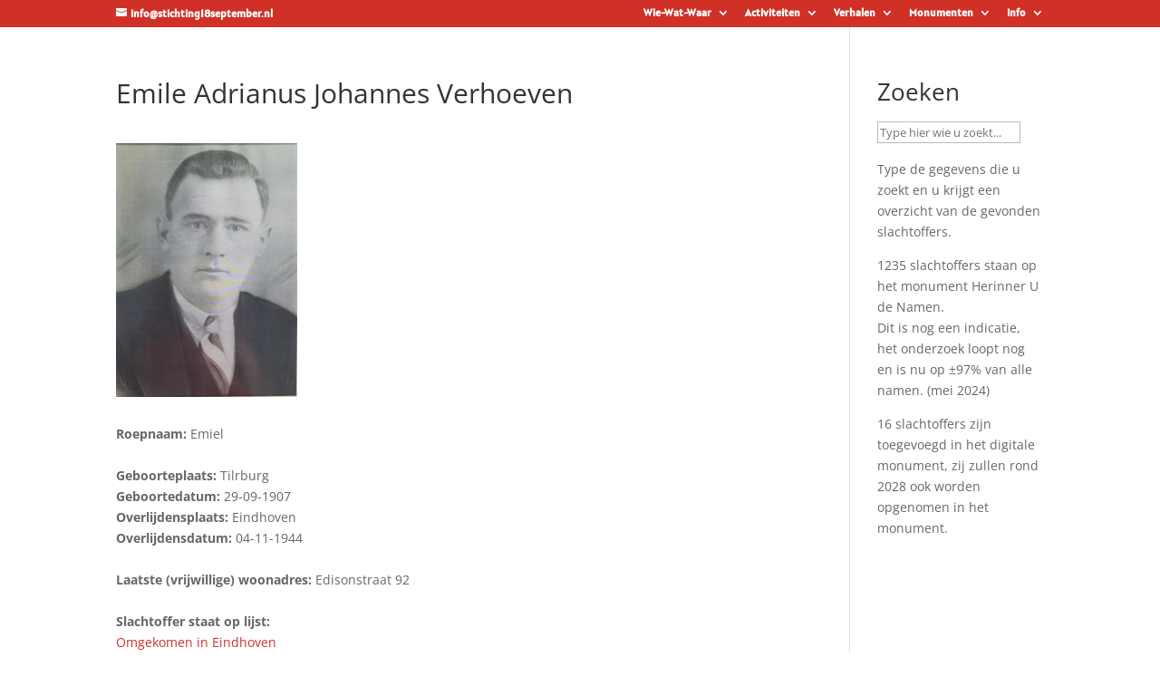

--- FILE ---
content_type: text/html; charset=UTF-8
request_url: https://stichting18september.nl/slachtoffers/emile-adrianus-johannes-verhoeven/
body_size: 24846
content:
<!DOCTYPE html>
<html lang="nl-NL">
<head>
	<meta charset="UTF-8" />
<meta http-equiv="X-UA-Compatible" content="IE=edge">
	<link rel="pingback" href="https://stichting18september.nl/xmlrpc.php" />

	<script type="text/javascript">
		document.documentElement.className = 'js';
	</script>

	<title>Emile Adrianus Johannes Verhoeven | Stichting 18 September</title>
<link rel="preconnect" href="https://fonts.gstatic.com" crossorigin /><style id="et-divi-open-sans-inline-css">/* Original: https://fonts.googleapis.com/css?family=Open+Sans:300italic,400italic,600italic,700italic,800italic,400,300,600,700,800&#038;subset=latin,latin-ext&#038;display=swap *//* User Agent: Mozilla/5.0 (Unknown; Linux x86_64) AppleWebKit/538.1 (KHTML, like Gecko) Safari/538.1 Daum/4.1 */@font-face {font-family: 'Open Sans';font-style: italic;font-weight: 300;font-stretch: normal;font-display: swap;src: url(https://fonts.gstatic.com/s/opensans/v44/memQYaGs126MiZpBA-UFUIcVXSCEkx2cmqvXlWq8tWZ0Pw86hd0Rk5hkWV4exQ.ttf) format('truetype');}@font-face {font-family: 'Open Sans';font-style: italic;font-weight: 400;font-stretch: normal;font-display: swap;src: url(https://fonts.gstatic.com/s/opensans/v44/memQYaGs126MiZpBA-UFUIcVXSCEkx2cmqvXlWq8tWZ0Pw86hd0Rk8ZkWV4exQ.ttf) format('truetype');}@font-face {font-family: 'Open Sans';font-style: italic;font-weight: 600;font-stretch: normal;font-display: swap;src: url(https://fonts.gstatic.com/s/opensans/v44/memQYaGs126MiZpBA-UFUIcVXSCEkx2cmqvXlWq8tWZ0Pw86hd0RkxhjWV4exQ.ttf) format('truetype');}@font-face {font-family: 'Open Sans';font-style: italic;font-weight: 700;font-stretch: normal;font-display: swap;src: url(https://fonts.gstatic.com/s/opensans/v44/memQYaGs126MiZpBA-UFUIcVXSCEkx2cmqvXlWq8tWZ0Pw86hd0RkyFjWV4exQ.ttf) format('truetype');}@font-face {font-family: 'Open Sans';font-style: italic;font-weight: 800;font-stretch: normal;font-display: swap;src: url(https://fonts.gstatic.com/s/opensans/v44/memQYaGs126MiZpBA-UFUIcVXSCEkx2cmqvXlWq8tWZ0Pw86hd0Rk0ZjWV4exQ.ttf) format('truetype');}@font-face {font-family: 'Open Sans';font-style: normal;font-weight: 300;font-stretch: normal;font-display: swap;src: url(https://fonts.gstatic.com/s/opensans/v44/memSYaGs126MiZpBA-UvWbX2vVnXBbObj2OVZyOOSr4dVJWUgsiH0B4uaVc.ttf) format('truetype');}@font-face {font-family: 'Open Sans';font-style: normal;font-weight: 400;font-stretch: normal;font-display: swap;src: url(https://fonts.gstatic.com/s/opensans/v44/memSYaGs126MiZpBA-UvWbX2vVnXBbObj2OVZyOOSr4dVJWUgsjZ0B4uaVc.ttf) format('truetype');}@font-face {font-family: 'Open Sans';font-style: normal;font-weight: 600;font-stretch: normal;font-display: swap;src: url(https://fonts.gstatic.com/s/opensans/v44/memSYaGs126MiZpBA-UvWbX2vVnXBbObj2OVZyOOSr4dVJWUgsgH1x4uaVc.ttf) format('truetype');}@font-face {font-family: 'Open Sans';font-style: normal;font-weight: 700;font-stretch: normal;font-display: swap;src: url(https://fonts.gstatic.com/s/opensans/v44/memSYaGs126MiZpBA-UvWbX2vVnXBbObj2OVZyOOSr4dVJWUgsg-1x4uaVc.ttf) format('truetype');}@font-face {font-family: 'Open Sans';font-style: normal;font-weight: 800;font-stretch: normal;font-display: swap;src: url(https://fonts.gstatic.com/s/opensans/v44/memSYaGs126MiZpBA-UvWbX2vVnXBbObj2OVZyOOSr4dVJWUgshZ1x4uaVc.ttf) format('truetype');}/* User Agent: Mozilla/5.0 (Windows NT 6.1; WOW64; rv:27.0) Gecko/20100101 Firefox/27.0 */@font-face {font-family: 'Open Sans';font-style: italic;font-weight: 300;font-stretch: normal;font-display: swap;src: url(https://fonts.gstatic.com/l/font?kit=memQYaGs126MiZpBA-UFUIcVXSCEkx2cmqvXlWq8tWZ0Pw86hd0Rk5hkWV4exg&skey=743457fe2cc29280&v=v44) format('woff');}@font-face {font-family: 'Open Sans';font-style: italic;font-weight: 400;font-stretch: normal;font-display: swap;src: url(https://fonts.gstatic.com/l/font?kit=memQYaGs126MiZpBA-UFUIcVXSCEkx2cmqvXlWq8tWZ0Pw86hd0Rk8ZkWV4exg&skey=743457fe2cc29280&v=v44) format('woff');}@font-face {font-family: 'Open Sans';font-style: italic;font-weight: 600;font-stretch: normal;font-display: swap;src: url(https://fonts.gstatic.com/l/font?kit=memQYaGs126MiZpBA-UFUIcVXSCEkx2cmqvXlWq8tWZ0Pw86hd0RkxhjWV4exg&skey=743457fe2cc29280&v=v44) format('woff');}@font-face {font-family: 'Open Sans';font-style: italic;font-weight: 700;font-stretch: normal;font-display: swap;src: url(https://fonts.gstatic.com/l/font?kit=memQYaGs126MiZpBA-UFUIcVXSCEkx2cmqvXlWq8tWZ0Pw86hd0RkyFjWV4exg&skey=743457fe2cc29280&v=v44) format('woff');}@font-face {font-family: 'Open Sans';font-style: italic;font-weight: 800;font-stretch: normal;font-display: swap;src: url(https://fonts.gstatic.com/l/font?kit=memQYaGs126MiZpBA-UFUIcVXSCEkx2cmqvXlWq8tWZ0Pw86hd0Rk0ZjWV4exg&skey=743457fe2cc29280&v=v44) format('woff');}@font-face {font-family: 'Open Sans';font-style: normal;font-weight: 300;font-stretch: normal;font-display: swap;src: url(https://fonts.gstatic.com/l/font?kit=memSYaGs126MiZpBA-UvWbX2vVnXBbObj2OVZyOOSr4dVJWUgsiH0B4uaVQ&skey=62c1cbfccc78b4b2&v=v44) format('woff');}@font-face {font-family: 'Open Sans';font-style: normal;font-weight: 400;font-stretch: normal;font-display: swap;src: url(https://fonts.gstatic.com/l/font?kit=memSYaGs126MiZpBA-UvWbX2vVnXBbObj2OVZyOOSr4dVJWUgsjZ0B4uaVQ&skey=62c1cbfccc78b4b2&v=v44) format('woff');}@font-face {font-family: 'Open Sans';font-style: normal;font-weight: 600;font-stretch: normal;font-display: swap;src: url(https://fonts.gstatic.com/l/font?kit=memSYaGs126MiZpBA-UvWbX2vVnXBbObj2OVZyOOSr4dVJWUgsgH1x4uaVQ&skey=62c1cbfccc78b4b2&v=v44) format('woff');}@font-face {font-family: 'Open Sans';font-style: normal;font-weight: 700;font-stretch: normal;font-display: swap;src: url(https://fonts.gstatic.com/l/font?kit=memSYaGs126MiZpBA-UvWbX2vVnXBbObj2OVZyOOSr4dVJWUgsg-1x4uaVQ&skey=62c1cbfccc78b4b2&v=v44) format('woff');}@font-face {font-family: 'Open Sans';font-style: normal;font-weight: 800;font-stretch: normal;font-display: swap;src: url(https://fonts.gstatic.com/l/font?kit=memSYaGs126MiZpBA-UvWbX2vVnXBbObj2OVZyOOSr4dVJWUgshZ1x4uaVQ&skey=62c1cbfccc78b4b2&v=v44) format('woff');}/* User Agent: Mozilla/5.0 (Windows NT 6.3; rv:39.0) Gecko/20100101 Firefox/39.0 */@font-face {font-family: 'Open Sans';font-style: italic;font-weight: 300;font-stretch: normal;font-display: swap;src: url(https://fonts.gstatic.com/s/opensans/v44/memQYaGs126MiZpBA-UFUIcVXSCEkx2cmqvXlWq8tWZ0Pw86hd0Rk5hkWV4ewA.woff2) format('woff2');}@font-face {font-family: 'Open Sans';font-style: italic;font-weight: 400;font-stretch: normal;font-display: swap;src: url(https://fonts.gstatic.com/s/opensans/v44/memQYaGs126MiZpBA-UFUIcVXSCEkx2cmqvXlWq8tWZ0Pw86hd0Rk8ZkWV4ewA.woff2) format('woff2');}@font-face {font-family: 'Open Sans';font-style: italic;font-weight: 600;font-stretch: normal;font-display: swap;src: url(https://fonts.gstatic.com/s/opensans/v44/memQYaGs126MiZpBA-UFUIcVXSCEkx2cmqvXlWq8tWZ0Pw86hd0RkxhjWV4ewA.woff2) format('woff2');}@font-face {font-family: 'Open Sans';font-style: italic;font-weight: 700;font-stretch: normal;font-display: swap;src: url(https://fonts.gstatic.com/s/opensans/v44/memQYaGs126MiZpBA-UFUIcVXSCEkx2cmqvXlWq8tWZ0Pw86hd0RkyFjWV4ewA.woff2) format('woff2');}@font-face {font-family: 'Open Sans';font-style: italic;font-weight: 800;font-stretch: normal;font-display: swap;src: url(https://fonts.gstatic.com/s/opensans/v44/memQYaGs126MiZpBA-UFUIcVXSCEkx2cmqvXlWq8tWZ0Pw86hd0Rk0ZjWV4ewA.woff2) format('woff2');}@font-face {font-family: 'Open Sans';font-style: normal;font-weight: 300;font-stretch: normal;font-display: swap;src: url(https://fonts.gstatic.com/s/opensans/v44/memSYaGs126MiZpBA-UvWbX2vVnXBbObj2OVZyOOSr4dVJWUgsiH0B4uaVI.woff2) format('woff2');}@font-face {font-family: 'Open Sans';font-style: normal;font-weight: 400;font-stretch: normal;font-display: swap;src: url(https://fonts.gstatic.com/s/opensans/v44/memSYaGs126MiZpBA-UvWbX2vVnXBbObj2OVZyOOSr4dVJWUgsjZ0B4uaVI.woff2) format('woff2');}@font-face {font-family: 'Open Sans';font-style: normal;font-weight: 600;font-stretch: normal;font-display: swap;src: url(https://fonts.gstatic.com/s/opensans/v44/memSYaGs126MiZpBA-UvWbX2vVnXBbObj2OVZyOOSr4dVJWUgsgH1x4uaVI.woff2) format('woff2');}@font-face {font-family: 'Open Sans';font-style: normal;font-weight: 700;font-stretch: normal;font-display: swap;src: url(https://fonts.gstatic.com/s/opensans/v44/memSYaGs126MiZpBA-UvWbX2vVnXBbObj2OVZyOOSr4dVJWUgsg-1x4uaVI.woff2) format('woff2');}@font-face {font-family: 'Open Sans';font-style: normal;font-weight: 800;font-stretch: normal;font-display: swap;src: url(https://fonts.gstatic.com/s/opensans/v44/memSYaGs126MiZpBA-UvWbX2vVnXBbObj2OVZyOOSr4dVJWUgshZ1x4uaVI.woff2) format('woff2');}</style><style id="et-builder-googlefonts-cached-inline">/* Original: https://fonts.googleapis.com/css?family=Alatsi:regular&#038;subset=latin,latin-ext&#038;display=swap *//* User Agent: Mozilla/5.0 (Unknown; Linux x86_64) AppleWebKit/538.1 (KHTML, like Gecko) Safari/538.1 Daum/4.1 */@font-face {font-family: 'Alatsi';font-style: normal;font-weight: 400;font-display: swap;src: url(https://fonts.gstatic.com/s/alatsi/v14/TK3iWkUJAxQ2nLN2Fz8D.ttf) format('truetype');}/* User Agent: Mozilla/5.0 (Windows NT 6.1; WOW64; rv:27.0) Gecko/20100101 Firefox/27.0 */@font-face {font-family: 'Alatsi';font-style: normal;font-weight: 400;font-display: swap;src: url(https://fonts.gstatic.com/l/font?kit=TK3iWkUJAxQ2nLN2Fz8A&skey=861c1b101f0a39de&v=v14) format('woff');}/* User Agent: Mozilla/5.0 (Windows NT 6.3; rv:39.0) Gecko/20100101 Firefox/39.0 */@font-face {font-family: 'Alatsi';font-style: normal;font-weight: 400;font-display: swap;src: url(https://fonts.gstatic.com/s/alatsi/v14/TK3iWkUJAxQ2nLN2Fz8G.woff2) format('woff2');}</style><meta name='robots' content='max-image-preview:large' />
<script type="text/javascript">
			let jqueryParams=[],jQuery=function(r){return jqueryParams=[...jqueryParams,r],jQuery},$=function(r){return jqueryParams=[...jqueryParams,r],$};window.jQuery=jQuery,window.$=jQuery;let customHeadScripts=!1;jQuery.fn=jQuery.prototype={},$.fn=jQuery.prototype={},jQuery.noConflict=function(r){if(window.jQuery)return jQuery=window.jQuery,$=window.jQuery,customHeadScripts=!0,jQuery.noConflict},jQuery.ready=function(r){jqueryParams=[...jqueryParams,r]},$.ready=function(r){jqueryParams=[...jqueryParams,r]},jQuery.load=function(r){jqueryParams=[...jqueryParams,r]},$.load=function(r){jqueryParams=[...jqueryParams,r]},jQuery.fn.ready=function(r){jqueryParams=[...jqueryParams,r]},$.fn.ready=function(r){jqueryParams=[...jqueryParams,r]};</script><link rel='dns-prefetch' href='//www.googletagmanager.com' />
<link rel="alternate" type="application/rss+xml" title="Stichting 18 September &raquo; feed" href="https://stichting18september.nl/feed/" />
<link rel="alternate" type="application/rss+xml" title="Stichting 18 September &raquo; reacties feed" href="https://stichting18september.nl/comments/feed/" />
<link rel="alternate" title="oEmbed (JSON)" type="application/json+oembed" href="https://stichting18september.nl/wp-json/oembed/1.0/embed?url=https%3A%2F%2Fstichting18september.nl%2Fslachtoffers%2Femile-adrianus-johannes-verhoeven%2F" />
<link rel="alternate" title="oEmbed (XML)" type="text/xml+oembed" href="https://stichting18september.nl/wp-json/oembed/1.0/embed?url=https%3A%2F%2Fstichting18september.nl%2Fslachtoffers%2Femile-adrianus-johannes-verhoeven%2F&#038;format=xml" />
<meta content="Divi v.4.27.5" name="generator"/><style id='wp-block-library-inline-css' type='text/css'>
:root{--wp-block-synced-color:#7a00df;--wp-block-synced-color--rgb:122,0,223;--wp-bound-block-color:var(--wp-block-synced-color);--wp-editor-canvas-background:#ddd;--wp-admin-theme-color:#007cba;--wp-admin-theme-color--rgb:0,124,186;--wp-admin-theme-color-darker-10:#006ba1;--wp-admin-theme-color-darker-10--rgb:0,107,160.5;--wp-admin-theme-color-darker-20:#005a87;--wp-admin-theme-color-darker-20--rgb:0,90,135;--wp-admin-border-width-focus:2px}@media (min-resolution:192dpi){:root{--wp-admin-border-width-focus:1.5px}}.wp-element-button{cursor:pointer}:root .has-very-light-gray-background-color{background-color:#eee}:root .has-very-dark-gray-background-color{background-color:#313131}:root .has-very-light-gray-color{color:#eee}:root .has-very-dark-gray-color{color:#313131}:root .has-vivid-green-cyan-to-vivid-cyan-blue-gradient-background{background:linear-gradient(135deg,#00d084,#0693e3)}:root .has-purple-crush-gradient-background{background:linear-gradient(135deg,#34e2e4,#4721fb 50%,#ab1dfe)}:root .has-hazy-dawn-gradient-background{background:linear-gradient(135deg,#faaca8,#dad0ec)}:root .has-subdued-olive-gradient-background{background:linear-gradient(135deg,#fafae1,#67a671)}:root .has-atomic-cream-gradient-background{background:linear-gradient(135deg,#fdd79a,#004a59)}:root .has-nightshade-gradient-background{background:linear-gradient(135deg,#330968,#31cdcf)}:root .has-midnight-gradient-background{background:linear-gradient(135deg,#020381,#2874fc)}:root{--wp--preset--font-size--normal:16px;--wp--preset--font-size--huge:42px}.has-regular-font-size{font-size:1em}.has-larger-font-size{font-size:2.625em}.has-normal-font-size{font-size:var(--wp--preset--font-size--normal)}.has-huge-font-size{font-size:var(--wp--preset--font-size--huge)}.has-text-align-center{text-align:center}.has-text-align-left{text-align:left}.has-text-align-right{text-align:right}.has-fit-text{white-space:nowrap!important}#end-resizable-editor-section{display:none}.aligncenter{clear:both}.items-justified-left{justify-content:flex-start}.items-justified-center{justify-content:center}.items-justified-right{justify-content:flex-end}.items-justified-space-between{justify-content:space-between}.screen-reader-text{border:0;clip-path:inset(50%);height:1px;margin:-1px;overflow:hidden;padding:0;position:absolute;width:1px;word-wrap:normal!important}.screen-reader-text:focus{background-color:#ddd;clip-path:none;color:#444;display:block;font-size:1em;height:auto;left:5px;line-height:normal;padding:15px 23px 14px;text-decoration:none;top:5px;width:auto;z-index:100000}html :where(.has-border-color){border-style:solid}html :where([style*=border-top-color]){border-top-style:solid}html :where([style*=border-right-color]){border-right-style:solid}html :where([style*=border-bottom-color]){border-bottom-style:solid}html :where([style*=border-left-color]){border-left-style:solid}html :where([style*=border-width]){border-style:solid}html :where([style*=border-top-width]){border-top-style:solid}html :where([style*=border-right-width]){border-right-style:solid}html :where([style*=border-bottom-width]){border-bottom-style:solid}html :where([style*=border-left-width]){border-left-style:solid}html :where(img[class*=wp-image-]){height:auto;max-width:100%}:where(figure){margin:0 0 1em}html :where(.is-position-sticky){--wp-admin--admin-bar--position-offset:var(--wp-admin--admin-bar--height,0px)}@media screen and (max-width:600px){html :where(.is-position-sticky){--wp-admin--admin-bar--position-offset:0px}}

/*# sourceURL=wp-block-library-inline-css */
</style><style id='wp-block-group-inline-css' type='text/css'>
.wp-block-group{box-sizing:border-box}:where(.wp-block-group.wp-block-group-is-layout-constrained){position:relative}
/*# sourceURL=https://stichting18september.nl/wp-includes/blocks/group/style.min.css */
</style>
<style id='wp-block-group-theme-inline-css' type='text/css'>
:where(.wp-block-group.has-background){padding:1.25em 2.375em}
/*# sourceURL=https://stichting18september.nl/wp-includes/blocks/group/theme.min.css */
</style>
<style id='wp-block-paragraph-inline-css' type='text/css'>
.is-small-text{font-size:.875em}.is-regular-text{font-size:1em}.is-large-text{font-size:2.25em}.is-larger-text{font-size:3em}.has-drop-cap:not(:focus):first-letter{float:left;font-size:8.4em;font-style:normal;font-weight:100;line-height:.68;margin:.05em .1em 0 0;text-transform:uppercase}body.rtl .has-drop-cap:not(:focus):first-letter{float:none;margin-left:.1em}p.has-drop-cap.has-background{overflow:hidden}:root :where(p.has-background){padding:1.25em 2.375em}:where(p.has-text-color:not(.has-link-color)) a{color:inherit}p.has-text-align-left[style*="writing-mode:vertical-lr"],p.has-text-align-right[style*="writing-mode:vertical-rl"]{rotate:180deg}
/*# sourceURL=https://stichting18september.nl/wp-includes/blocks/paragraph/style.min.css */
</style>
<style id='global-styles-inline-css' type='text/css'>
:root{--wp--preset--aspect-ratio--square: 1;--wp--preset--aspect-ratio--4-3: 4/3;--wp--preset--aspect-ratio--3-4: 3/4;--wp--preset--aspect-ratio--3-2: 3/2;--wp--preset--aspect-ratio--2-3: 2/3;--wp--preset--aspect-ratio--16-9: 16/9;--wp--preset--aspect-ratio--9-16: 9/16;--wp--preset--color--black: #000000;--wp--preset--color--cyan-bluish-gray: #abb8c3;--wp--preset--color--white: #ffffff;--wp--preset--color--pale-pink: #f78da7;--wp--preset--color--vivid-red: #cf2e2e;--wp--preset--color--luminous-vivid-orange: #ff6900;--wp--preset--color--luminous-vivid-amber: #fcb900;--wp--preset--color--light-green-cyan: #7bdcb5;--wp--preset--color--vivid-green-cyan: #00d084;--wp--preset--color--pale-cyan-blue: #8ed1fc;--wp--preset--color--vivid-cyan-blue: #0693e3;--wp--preset--color--vivid-purple: #9b51e0;--wp--preset--gradient--vivid-cyan-blue-to-vivid-purple: linear-gradient(135deg,rgb(6,147,227) 0%,rgb(155,81,224) 100%);--wp--preset--gradient--light-green-cyan-to-vivid-green-cyan: linear-gradient(135deg,rgb(122,220,180) 0%,rgb(0,208,130) 100%);--wp--preset--gradient--luminous-vivid-amber-to-luminous-vivid-orange: linear-gradient(135deg,rgb(252,185,0) 0%,rgb(255,105,0) 100%);--wp--preset--gradient--luminous-vivid-orange-to-vivid-red: linear-gradient(135deg,rgb(255,105,0) 0%,rgb(207,46,46) 100%);--wp--preset--gradient--very-light-gray-to-cyan-bluish-gray: linear-gradient(135deg,rgb(238,238,238) 0%,rgb(169,184,195) 100%);--wp--preset--gradient--cool-to-warm-spectrum: linear-gradient(135deg,rgb(74,234,220) 0%,rgb(151,120,209) 20%,rgb(207,42,186) 40%,rgb(238,44,130) 60%,rgb(251,105,98) 80%,rgb(254,248,76) 100%);--wp--preset--gradient--blush-light-purple: linear-gradient(135deg,rgb(255,206,236) 0%,rgb(152,150,240) 100%);--wp--preset--gradient--blush-bordeaux: linear-gradient(135deg,rgb(254,205,165) 0%,rgb(254,45,45) 50%,rgb(107,0,62) 100%);--wp--preset--gradient--luminous-dusk: linear-gradient(135deg,rgb(255,203,112) 0%,rgb(199,81,192) 50%,rgb(65,88,208) 100%);--wp--preset--gradient--pale-ocean: linear-gradient(135deg,rgb(255,245,203) 0%,rgb(182,227,212) 50%,rgb(51,167,181) 100%);--wp--preset--gradient--electric-grass: linear-gradient(135deg,rgb(202,248,128) 0%,rgb(113,206,126) 100%);--wp--preset--gradient--midnight: linear-gradient(135deg,rgb(2,3,129) 0%,rgb(40,116,252) 100%);--wp--preset--font-size--small: 13px;--wp--preset--font-size--medium: 20px;--wp--preset--font-size--large: 36px;--wp--preset--font-size--x-large: 42px;--wp--preset--spacing--20: 0.44rem;--wp--preset--spacing--30: 0.67rem;--wp--preset--spacing--40: 1rem;--wp--preset--spacing--50: 1.5rem;--wp--preset--spacing--60: 2.25rem;--wp--preset--spacing--70: 3.38rem;--wp--preset--spacing--80: 5.06rem;--wp--preset--shadow--natural: 6px 6px 9px rgba(0, 0, 0, 0.2);--wp--preset--shadow--deep: 12px 12px 50px rgba(0, 0, 0, 0.4);--wp--preset--shadow--sharp: 6px 6px 0px rgba(0, 0, 0, 0.2);--wp--preset--shadow--outlined: 6px 6px 0px -3px rgb(255, 255, 255), 6px 6px rgb(0, 0, 0);--wp--preset--shadow--crisp: 6px 6px 0px rgb(0, 0, 0);}:root { --wp--style--global--content-size: 823px;--wp--style--global--wide-size: 1080px; }:where(body) { margin: 0; }.wp-site-blocks > .alignleft { float: left; margin-right: 2em; }.wp-site-blocks > .alignright { float: right; margin-left: 2em; }.wp-site-blocks > .aligncenter { justify-content: center; margin-left: auto; margin-right: auto; }:where(.is-layout-flex){gap: 0.5em;}:where(.is-layout-grid){gap: 0.5em;}.is-layout-flow > .alignleft{float: left;margin-inline-start: 0;margin-inline-end: 2em;}.is-layout-flow > .alignright{float: right;margin-inline-start: 2em;margin-inline-end: 0;}.is-layout-flow > .aligncenter{margin-left: auto !important;margin-right: auto !important;}.is-layout-constrained > .alignleft{float: left;margin-inline-start: 0;margin-inline-end: 2em;}.is-layout-constrained > .alignright{float: right;margin-inline-start: 2em;margin-inline-end: 0;}.is-layout-constrained > .aligncenter{margin-left: auto !important;margin-right: auto !important;}.is-layout-constrained > :where(:not(.alignleft):not(.alignright):not(.alignfull)){max-width: var(--wp--style--global--content-size);margin-left: auto !important;margin-right: auto !important;}.is-layout-constrained > .alignwide{max-width: var(--wp--style--global--wide-size);}body .is-layout-flex{display: flex;}.is-layout-flex{flex-wrap: wrap;align-items: center;}.is-layout-flex > :is(*, div){margin: 0;}body .is-layout-grid{display: grid;}.is-layout-grid > :is(*, div){margin: 0;}body{padding-top: 0px;padding-right: 0px;padding-bottom: 0px;padding-left: 0px;}:root :where(.wp-element-button, .wp-block-button__link){background-color: #32373c;border-width: 0;color: #fff;font-family: inherit;font-size: inherit;font-style: inherit;font-weight: inherit;letter-spacing: inherit;line-height: inherit;padding-top: calc(0.667em + 2px);padding-right: calc(1.333em + 2px);padding-bottom: calc(0.667em + 2px);padding-left: calc(1.333em + 2px);text-decoration: none;text-transform: inherit;}.has-black-color{color: var(--wp--preset--color--black) !important;}.has-cyan-bluish-gray-color{color: var(--wp--preset--color--cyan-bluish-gray) !important;}.has-white-color{color: var(--wp--preset--color--white) !important;}.has-pale-pink-color{color: var(--wp--preset--color--pale-pink) !important;}.has-vivid-red-color{color: var(--wp--preset--color--vivid-red) !important;}.has-luminous-vivid-orange-color{color: var(--wp--preset--color--luminous-vivid-orange) !important;}.has-luminous-vivid-amber-color{color: var(--wp--preset--color--luminous-vivid-amber) !important;}.has-light-green-cyan-color{color: var(--wp--preset--color--light-green-cyan) !important;}.has-vivid-green-cyan-color{color: var(--wp--preset--color--vivid-green-cyan) !important;}.has-pale-cyan-blue-color{color: var(--wp--preset--color--pale-cyan-blue) !important;}.has-vivid-cyan-blue-color{color: var(--wp--preset--color--vivid-cyan-blue) !important;}.has-vivid-purple-color{color: var(--wp--preset--color--vivid-purple) !important;}.has-black-background-color{background-color: var(--wp--preset--color--black) !important;}.has-cyan-bluish-gray-background-color{background-color: var(--wp--preset--color--cyan-bluish-gray) !important;}.has-white-background-color{background-color: var(--wp--preset--color--white) !important;}.has-pale-pink-background-color{background-color: var(--wp--preset--color--pale-pink) !important;}.has-vivid-red-background-color{background-color: var(--wp--preset--color--vivid-red) !important;}.has-luminous-vivid-orange-background-color{background-color: var(--wp--preset--color--luminous-vivid-orange) !important;}.has-luminous-vivid-amber-background-color{background-color: var(--wp--preset--color--luminous-vivid-amber) !important;}.has-light-green-cyan-background-color{background-color: var(--wp--preset--color--light-green-cyan) !important;}.has-vivid-green-cyan-background-color{background-color: var(--wp--preset--color--vivid-green-cyan) !important;}.has-pale-cyan-blue-background-color{background-color: var(--wp--preset--color--pale-cyan-blue) !important;}.has-vivid-cyan-blue-background-color{background-color: var(--wp--preset--color--vivid-cyan-blue) !important;}.has-vivid-purple-background-color{background-color: var(--wp--preset--color--vivid-purple) !important;}.has-black-border-color{border-color: var(--wp--preset--color--black) !important;}.has-cyan-bluish-gray-border-color{border-color: var(--wp--preset--color--cyan-bluish-gray) !important;}.has-white-border-color{border-color: var(--wp--preset--color--white) !important;}.has-pale-pink-border-color{border-color: var(--wp--preset--color--pale-pink) !important;}.has-vivid-red-border-color{border-color: var(--wp--preset--color--vivid-red) !important;}.has-luminous-vivid-orange-border-color{border-color: var(--wp--preset--color--luminous-vivid-orange) !important;}.has-luminous-vivid-amber-border-color{border-color: var(--wp--preset--color--luminous-vivid-amber) !important;}.has-light-green-cyan-border-color{border-color: var(--wp--preset--color--light-green-cyan) !important;}.has-vivid-green-cyan-border-color{border-color: var(--wp--preset--color--vivid-green-cyan) !important;}.has-pale-cyan-blue-border-color{border-color: var(--wp--preset--color--pale-cyan-blue) !important;}.has-vivid-cyan-blue-border-color{border-color: var(--wp--preset--color--vivid-cyan-blue) !important;}.has-vivid-purple-border-color{border-color: var(--wp--preset--color--vivid-purple) !important;}.has-vivid-cyan-blue-to-vivid-purple-gradient-background{background: var(--wp--preset--gradient--vivid-cyan-blue-to-vivid-purple) !important;}.has-light-green-cyan-to-vivid-green-cyan-gradient-background{background: var(--wp--preset--gradient--light-green-cyan-to-vivid-green-cyan) !important;}.has-luminous-vivid-amber-to-luminous-vivid-orange-gradient-background{background: var(--wp--preset--gradient--luminous-vivid-amber-to-luminous-vivid-orange) !important;}.has-luminous-vivid-orange-to-vivid-red-gradient-background{background: var(--wp--preset--gradient--luminous-vivid-orange-to-vivid-red) !important;}.has-very-light-gray-to-cyan-bluish-gray-gradient-background{background: var(--wp--preset--gradient--very-light-gray-to-cyan-bluish-gray) !important;}.has-cool-to-warm-spectrum-gradient-background{background: var(--wp--preset--gradient--cool-to-warm-spectrum) !important;}.has-blush-light-purple-gradient-background{background: var(--wp--preset--gradient--blush-light-purple) !important;}.has-blush-bordeaux-gradient-background{background: var(--wp--preset--gradient--blush-bordeaux) !important;}.has-luminous-dusk-gradient-background{background: var(--wp--preset--gradient--luminous-dusk) !important;}.has-pale-ocean-gradient-background{background: var(--wp--preset--gradient--pale-ocean) !important;}.has-electric-grass-gradient-background{background: var(--wp--preset--gradient--electric-grass) !important;}.has-midnight-gradient-background{background: var(--wp--preset--gradient--midnight) !important;}.has-small-font-size{font-size: var(--wp--preset--font-size--small) !important;}.has-medium-font-size{font-size: var(--wp--preset--font-size--medium) !important;}.has-large-font-size{font-size: var(--wp--preset--font-size--large) !important;}.has-x-large-font-size{font-size: var(--wp--preset--font-size--x-large) !important;}
/*# sourceURL=global-styles-inline-css */
</style>

<link rel='stylesheet' id='wtfdivi-user-css-css' href='https://stichting18september.nl/wp-content/uploads/wtfdivi/wp_head.css?ver=1670414600' type='text/css' media='all' />
<link rel='stylesheet' id='pdfp-public-css' href='https://stichting18september.nl/wp-content/plugins/pdf-poster/build/public.css?ver=2.3.1' type='text/css' media='all' />
<link rel='stylesheet' id='divi-torque-lite-modules-style-css' href='https://stichting18september.nl/wp-content/plugins/addons-for-divi/assets/css/modules-style.css?ver=4.2.2' type='text/css' media='all' />
<link rel='stylesheet' id='divi-torque-lite-magnific-popup-css' href='https://stichting18september.nl/wp-content/plugins/addons-for-divi/assets/libs/magnific-popup/magnific-popup.css?ver=4.2.2' type='text/css' media='all' />
<link rel='stylesheet' id='divi-torque-lite-frontend-css' href='https://stichting18september.nl/wp-content/plugins/addons-for-divi/assets/css/frontend.css?ver=4.2.2' type='text/css' media='all' />
<link rel='stylesheet' id='search-filter-plugin-styles-css' href='https://stichting18september.nl/wp-content/plugins/search-filter-pro/public/assets/css/search-filter.min.css?ver=2.5.21' type='text/css' media='all' />
<style id='divi-style-inline-inline-css' type='text/css'>
/*!
Theme Name: Divi
Theme URI: http://www.elegantthemes.com/gallery/divi/
Version: 4.27.5
Description: Smart. Flexible. Beautiful. Divi is the most powerful theme in our collection.
Author: Elegant Themes
Author URI: http://www.elegantthemes.com
License: GNU General Public License v2
License URI: http://www.gnu.org/licenses/gpl-2.0.html
*/

a,abbr,acronym,address,applet,b,big,blockquote,body,center,cite,code,dd,del,dfn,div,dl,dt,em,fieldset,font,form,h1,h2,h3,h4,h5,h6,html,i,iframe,img,ins,kbd,label,legend,li,object,ol,p,pre,q,s,samp,small,span,strike,strong,sub,sup,tt,u,ul,var{margin:0;padding:0;border:0;outline:0;font-size:100%;-ms-text-size-adjust:100%;-webkit-text-size-adjust:100%;vertical-align:baseline;background:transparent}body{line-height:1}ol,ul{list-style:none}blockquote,q{quotes:none}blockquote:after,blockquote:before,q:after,q:before{content:"";content:none}blockquote{margin:20px 0 30px;border-left:5px solid;padding-left:20px}:focus{outline:0}del{text-decoration:line-through}pre{overflow:auto;padding:10px}figure{margin:0}table{border-collapse:collapse;border-spacing:0}article,aside,footer,header,hgroup,nav,section{display:block}body{font-family:Open Sans,Arial,sans-serif;font-size:14px;color:#666;background-color:#fff;line-height:1.7em;font-weight:500;-webkit-font-smoothing:antialiased;-moz-osx-font-smoothing:grayscale}body.page-template-page-template-blank-php #page-container{padding-top:0!important}body.et_cover_background{background-size:cover!important;background-position:top!important;background-repeat:no-repeat!important;background-attachment:fixed}a{color:#2ea3f2}a,a:hover{text-decoration:none}p{padding-bottom:1em}p:not(.has-background):last-of-type{padding-bottom:0}p.et_normal_padding{padding-bottom:1em}strong{font-weight:700}cite,em,i{font-style:italic}code,pre{font-family:Courier New,monospace;margin-bottom:10px}ins{text-decoration:none}sub,sup{height:0;line-height:1;position:relative;vertical-align:baseline}sup{bottom:.8em}sub{top:.3em}dl{margin:0 0 1.5em}dl dt{font-weight:700}dd{margin-left:1.5em}blockquote p{padding-bottom:0}embed,iframe,object,video{max-width:100%}h1,h2,h3,h4,h5,h6{color:#333;padding-bottom:10px;line-height:1em;font-weight:500}h1 a,h2 a,h3 a,h4 a,h5 a,h6 a{color:inherit}h1{font-size:30px}h2{font-size:26px}h3{font-size:22px}h4{font-size:18px}h5{font-size:16px}h6{font-size:14px}input{-webkit-appearance:none}input[type=checkbox]{-webkit-appearance:checkbox}input[type=radio]{-webkit-appearance:radio}input.text,input.title,input[type=email],input[type=password],input[type=tel],input[type=text],select,textarea{background-color:#fff;border:1px solid #bbb;padding:2px;color:#4e4e4e}input.text:focus,input.title:focus,input[type=text]:focus,select:focus,textarea:focus{border-color:#2d3940;color:#3e3e3e}input.text,input.title,input[type=text],select,textarea{margin:0}textarea{padding:4px}button,input,select,textarea{font-family:inherit}img{max-width:100%;height:auto}.clear{clear:both}br.clear{margin:0;padding:0}.pagination{clear:both}#et_search_icon:hover,.et-social-icon a:hover,.et_password_protected_form .et_submit_button,.form-submit .et_pb_buttontton.alt.disabled,.nav-single a,.posted_in a{color:#2ea3f2}.et-search-form,blockquote{border-color:#2ea3f2}#main-content{background-color:#fff}.container{width:80%;max-width:1080px;margin:auto;position:relative}body:not(.et-tb) #main-content .container,body:not(.et-tb-has-header) #main-content .container{padding-top:58px}.et_full_width_page #main-content .container:before{display:none}.main_title{margin-bottom:20px}.et_password_protected_form .et_submit_button:hover,.form-submit .et_pb_button:hover{background:rgba(0,0,0,.05)}.et_button_icon_visible .et_pb_button{padding-right:2em;padding-left:.7em}.et_button_icon_visible .et_pb_button:after{opacity:1;margin-left:0}.et_button_left .et_pb_button:hover:after{left:.15em}.et_button_left .et_pb_button:after{margin-left:0;left:1em}.et_button_icon_visible.et_button_left .et_pb_button,.et_button_left .et_pb_button:hover,.et_button_left .et_pb_module .et_pb_button:hover{padding-left:2em;padding-right:.7em}.et_button_icon_visible.et_button_left .et_pb_button:after,.et_button_left .et_pb_button:hover:after{left:.15em}.et_password_protected_form .et_submit_button:hover,.form-submit .et_pb_button:hover{padding:.3em 1em}.et_button_no_icon .et_pb_button:after{display:none}.et_button_no_icon.et_button_icon_visible.et_button_left .et_pb_button,.et_button_no_icon.et_button_left .et_pb_button:hover,.et_button_no_icon .et_pb_button,.et_button_no_icon .et_pb_button:hover{padding:.3em 1em!important}.et_button_custom_icon .et_pb_button:after{line-height:1.7em}.et_button_custom_icon.et_button_icon_visible .et_pb_button:after,.et_button_custom_icon .et_pb_button:hover:after{margin-left:.3em}#left-area .post_format-post-format-gallery .wp-block-gallery:first-of-type{padding:0;margin-bottom:-16px}.entry-content table:not(.variations){border:1px solid #eee;margin:0 0 15px;text-align:left;width:100%}.entry-content thead th,.entry-content tr th{color:#555;font-weight:700;padding:9px 24px}.entry-content tr td{border-top:1px solid #eee;padding:6px 24px}#left-area ul,.entry-content ul,.et-l--body ul,.et-l--footer ul,.et-l--header ul{list-style-type:disc;padding:0 0 23px 1em;line-height:26px}#left-area ol,.entry-content ol,.et-l--body ol,.et-l--footer ol,.et-l--header ol{list-style-type:decimal;list-style-position:inside;padding:0 0 23px;line-height:26px}#left-area ul li ul,.entry-content ul li ol{padding:2px 0 2px 20px}#left-area ol li ul,.entry-content ol li ol,.et-l--body ol li ol,.et-l--footer ol li ol,.et-l--header ol li ol{padding:2px 0 2px 35px}#left-area ul.wp-block-gallery{display:-webkit-box;display:-ms-flexbox;display:flex;-ms-flex-wrap:wrap;flex-wrap:wrap;list-style-type:none;padding:0}#left-area ul.products{padding:0!important;line-height:1.7!important;list-style:none!important}.gallery-item a{display:block}.gallery-caption,.gallery-item a{width:90%}#wpadminbar{z-index:100001}#left-area .post-meta{font-size:14px;padding-bottom:15px}#left-area .post-meta a{text-decoration:none;color:#666}#left-area .et_featured_image{padding-bottom:7px}.single .post{padding-bottom:25px}body.single .et_audio_content{margin-bottom:-6px}.nav-single a{text-decoration:none;color:#2ea3f2;font-size:14px;font-weight:400}.nav-previous{float:left}.nav-next{float:right}.et_password_protected_form p input{background-color:#eee;border:none!important;width:100%!important;border-radius:0!important;font-size:14px;color:#999!important;padding:16px!important;-webkit-box-sizing:border-box;box-sizing:border-box}.et_password_protected_form label{display:none}.et_password_protected_form .et_submit_button{font-family:inherit;display:block;float:right;margin:8px auto 0;cursor:pointer}.post-password-required p.nocomments.container{max-width:100%}.post-password-required p.nocomments.container:before{display:none}.aligncenter,div.post .new-post .aligncenter{display:block;margin-left:auto;margin-right:auto}.wp-caption{border:1px solid #ddd;text-align:center;background-color:#f3f3f3;margin-bottom:10px;max-width:96%;padding:8px}.wp-caption.alignleft{margin:0 30px 20px 0}.wp-caption.alignright{margin:0 0 20px 30px}.wp-caption img{margin:0;padding:0;border:0}.wp-caption p.wp-caption-text{font-size:12px;padding:0 4px 5px;margin:0}.alignright{float:right}.alignleft{float:left}img.alignleft{display:inline;float:left;margin-right:15px}img.alignright{display:inline;float:right;margin-left:15px}.page.et_pb_pagebuilder_layout #main-content{background-color:transparent}body #main-content .et_builder_inner_content>h1,body #main-content .et_builder_inner_content>h2,body #main-content .et_builder_inner_content>h3,body #main-content .et_builder_inner_content>h4,body #main-content .et_builder_inner_content>h5,body #main-content .et_builder_inner_content>h6{line-height:1.4em}body #main-content .et_builder_inner_content>p{line-height:1.7em}.wp-block-pullquote{margin:20px 0 30px}.wp-block-pullquote.has-background blockquote{border-left:none}.wp-block-group.has-background{padding:1.5em 1.5em .5em}@media (min-width:981px){#left-area{width:79.125%;padding-bottom:23px}#main-content .container:before{content:"";position:absolute;top:0;height:100%;width:1px;background-color:#e2e2e2}.et_full_width_page #left-area,.et_no_sidebar #left-area{float:none;width:100%!important}.et_full_width_page #left-area{padding-bottom:0}.et_no_sidebar #main-content .container:before{display:none}}@media (max-width:980px){#page-container{padding-top:80px}.et-tb #page-container,.et-tb-has-header #page-container{padding-top:0!important}#left-area,#sidebar{width:100%!important}#main-content .container:before{display:none!important}.et_full_width_page .et_gallery_item:nth-child(4n+1){clear:none}}@media print{#page-container{padding-top:0!important}}#wp-admin-bar-et-use-visual-builder a:before{font-family:ETmodules!important;content:"\e625";font-size:30px!important;width:28px;margin-top:-3px;color:#974df3!important}#wp-admin-bar-et-use-visual-builder:hover a:before{color:#fff!important}#wp-admin-bar-et-use-visual-builder:hover a,#wp-admin-bar-et-use-visual-builder a:hover{transition:background-color .5s ease;-webkit-transition:background-color .5s ease;-moz-transition:background-color .5s ease;background-color:#7e3bd0!important;color:#fff!important}* html .clearfix,:first-child+html .clearfix{zoom:1}.iphone .et_pb_section_video_bg video::-webkit-media-controls-start-playback-button{display:none!important;-webkit-appearance:none}.et_mobile_device .et_pb_section_parallax .et_pb_parallax_css{background-attachment:scroll}.et-social-facebook a.icon:before{content:"\e093"}.et-social-twitter a.icon:before{content:"\e094"}.et-social-google-plus a.icon:before{content:"\e096"}.et-social-instagram a.icon:before{content:"\e09a"}.et-social-rss a.icon:before{content:"\e09e"}.ai1ec-single-event:after{content:" ";display:table;clear:both}.evcal_event_details .evcal_evdata_cell .eventon_details_shading_bot.eventon_details_shading_bot{z-index:3}.wp-block-divi-layout{margin-bottom:1em}*{-webkit-box-sizing:border-box;box-sizing:border-box}#et-info-email:before,#et-info-phone:before,#et_search_icon:before,.comment-reply-link:after,.et-cart-info span:before,.et-pb-arrow-next:before,.et-pb-arrow-prev:before,.et-social-icon a:before,.et_audio_container .mejs-playpause-button button:before,.et_audio_container .mejs-volume-button button:before,.et_overlay:before,.et_password_protected_form .et_submit_button:after,.et_pb_button:after,.et_pb_contact_reset:after,.et_pb_contact_submit:after,.et_pb_font_icon:before,.et_pb_newsletter_button:after,.et_pb_pricing_table_button:after,.et_pb_promo_button:after,.et_pb_testimonial:before,.et_pb_toggle_title:before,.form-submit .et_pb_button:after,.mobile_menu_bar:before,a.et_pb_more_button:after{font-family:ETmodules!important;speak:none;font-style:normal;font-weight:400;-webkit-font-feature-settings:normal;font-feature-settings:normal;font-variant:normal;text-transform:none;line-height:1;-webkit-font-smoothing:antialiased;-moz-osx-font-smoothing:grayscale;text-shadow:0 0;direction:ltr}.et-pb-icon,.et_pb_custom_button_icon.et_pb_button:after,.et_pb_login .et_pb_custom_button_icon.et_pb_button:after,.et_pb_woo_custom_button_icon .button.et_pb_custom_button_icon.et_pb_button:after,.et_pb_woo_custom_button_icon .button.et_pb_custom_button_icon.et_pb_button:hover:after{content:attr(data-icon)}.et-pb-icon{font-family:ETmodules;speak:none;font-weight:400;-webkit-font-feature-settings:normal;font-feature-settings:normal;font-variant:normal;text-transform:none;line-height:1;-webkit-font-smoothing:antialiased;font-size:96px;font-style:normal;display:inline-block;-webkit-box-sizing:border-box;box-sizing:border-box;direction:ltr}#et-ajax-saving{display:none;-webkit-transition:background .3s,-webkit-box-shadow .3s;transition:background .3s,-webkit-box-shadow .3s;transition:background .3s,box-shadow .3s;transition:background .3s,box-shadow .3s,-webkit-box-shadow .3s;-webkit-box-shadow:rgba(0,139,219,.247059) 0 0 60px;box-shadow:0 0 60px rgba(0,139,219,.247059);position:fixed;top:50%;left:50%;width:50px;height:50px;background:#fff;border-radius:50px;margin:-25px 0 0 -25px;z-index:999999;text-align:center}#et-ajax-saving img{margin:9px}.et-safe-mode-indicator,.et-safe-mode-indicator:focus,.et-safe-mode-indicator:hover{-webkit-box-shadow:0 5px 10px rgba(41,196,169,.15);box-shadow:0 5px 10px rgba(41,196,169,.15);background:#29c4a9;color:#fff;font-size:14px;font-weight:600;padding:12px;line-height:16px;border-radius:3px;position:fixed;bottom:30px;right:30px;z-index:999999;text-decoration:none;font-family:Open Sans,sans-serif;-webkit-font-smoothing:antialiased;-moz-osx-font-smoothing:grayscale}.et_pb_button{font-size:20px;font-weight:500;padding:.3em 1em;line-height:1.7em!important;background-color:transparent;background-size:cover;background-position:50%;background-repeat:no-repeat;border:2px solid;border-radius:3px;-webkit-transition-duration:.2s;transition-duration:.2s;-webkit-transition-property:all!important;transition-property:all!important}.et_pb_button,.et_pb_button_inner{position:relative}.et_pb_button:hover,.et_pb_module .et_pb_button:hover{border:2px solid transparent;padding:.3em 2em .3em .7em}.et_pb_button:hover{background-color:hsla(0,0%,100%,.2)}.et_pb_bg_layout_light.et_pb_button:hover,.et_pb_bg_layout_light .et_pb_button:hover{background-color:rgba(0,0,0,.05)}.et_pb_button:after,.et_pb_button:before{font-size:32px;line-height:1em;content:"\35";opacity:0;position:absolute;margin-left:-1em;-webkit-transition:all .2s;transition:all .2s;text-transform:none;-webkit-font-feature-settings:"kern" off;font-feature-settings:"kern" off;font-variant:none;font-style:normal;font-weight:400;text-shadow:none}.et_pb_button.et_hover_enabled:hover:after,.et_pb_button.et_pb_hovered:hover:after{-webkit-transition:none!important;transition:none!important}.et_pb_button:before{display:none}.et_pb_button:hover:after{opacity:1;margin-left:0}.et_pb_column_1_3 h1,.et_pb_column_1_4 h1,.et_pb_column_1_5 h1,.et_pb_column_1_6 h1,.et_pb_column_2_5 h1{font-size:26px}.et_pb_column_1_3 h2,.et_pb_column_1_4 h2,.et_pb_column_1_5 h2,.et_pb_column_1_6 h2,.et_pb_column_2_5 h2{font-size:23px}.et_pb_column_1_3 h3,.et_pb_column_1_4 h3,.et_pb_column_1_5 h3,.et_pb_column_1_6 h3,.et_pb_column_2_5 h3{font-size:20px}.et_pb_column_1_3 h4,.et_pb_column_1_4 h4,.et_pb_column_1_5 h4,.et_pb_column_1_6 h4,.et_pb_column_2_5 h4{font-size:18px}.et_pb_column_1_3 h5,.et_pb_column_1_4 h5,.et_pb_column_1_5 h5,.et_pb_column_1_6 h5,.et_pb_column_2_5 h5{font-size:16px}.et_pb_column_1_3 h6,.et_pb_column_1_4 h6,.et_pb_column_1_5 h6,.et_pb_column_1_6 h6,.et_pb_column_2_5 h6{font-size:15px}.et_pb_bg_layout_dark,.et_pb_bg_layout_dark h1,.et_pb_bg_layout_dark h2,.et_pb_bg_layout_dark h3,.et_pb_bg_layout_dark h4,.et_pb_bg_layout_dark h5,.et_pb_bg_layout_dark h6{color:#fff!important}.et_pb_module.et_pb_text_align_left{text-align:left}.et_pb_module.et_pb_text_align_center{text-align:center}.et_pb_module.et_pb_text_align_right{text-align:right}.et_pb_module.et_pb_text_align_justified{text-align:justify}.clearfix:after{visibility:hidden;display:block;font-size:0;content:" ";clear:both;height:0}.et_pb_bg_layout_light .et_pb_more_button{color:#2ea3f2}.et_builder_inner_content{position:relative;z-index:1}header .et_builder_inner_content{z-index:2}.et_pb_css_mix_blend_mode_passthrough{mix-blend-mode:unset!important}.et_pb_image_container{margin:-20px -20px 29px}.et_pb_module_inner{position:relative}.et_hover_enabled_preview{z-index:2}.et_hover_enabled:hover{position:relative;z-index:2}.et_pb_all_tabs,.et_pb_module,.et_pb_posts_nav a,.et_pb_tab,.et_pb_with_background{position:relative;background-size:cover;background-position:50%;background-repeat:no-repeat}.et_pb_background_mask,.et_pb_background_pattern{bottom:0;left:0;position:absolute;right:0;top:0}.et_pb_background_mask{background-size:calc(100% + 2px) calc(100% + 2px);background-repeat:no-repeat;background-position:50%;overflow:hidden}.et_pb_background_pattern{background-position:0 0;background-repeat:repeat}.et_pb_with_border{position:relative;border:0 solid #333}.post-password-required .et_pb_row{padding:0;width:100%}.post-password-required .et_password_protected_form{min-height:0}body.et_pb_pagebuilder_layout.et_pb_show_title .post-password-required .et_password_protected_form h1,body:not(.et_pb_pagebuilder_layout) .post-password-required .et_password_protected_form h1{display:none}.et_pb_no_bg{padding:0!important}.et_overlay.et_pb_inline_icon:before,.et_pb_inline_icon:before{content:attr(data-icon)}.et_pb_more_button{color:inherit;text-shadow:none;text-decoration:none;display:inline-block;margin-top:20px}.et_parallax_bg_wrap{overflow:hidden;position:absolute;top:0;right:0;bottom:0;left:0}.et_parallax_bg{background-repeat:no-repeat;background-position:top;background-size:cover;position:absolute;bottom:0;left:0;width:100%;height:100%;display:block}.et_parallax_bg.et_parallax_bg__hover,.et_parallax_bg.et_parallax_bg_phone,.et_parallax_bg.et_parallax_bg_tablet,.et_parallax_gradient.et_parallax_gradient__hover,.et_parallax_gradient.et_parallax_gradient_phone,.et_parallax_gradient.et_parallax_gradient_tablet,.et_pb_section_parallax_hover:hover .et_parallax_bg:not(.et_parallax_bg__hover),.et_pb_section_parallax_hover:hover .et_parallax_gradient:not(.et_parallax_gradient__hover){display:none}.et_pb_section_parallax_hover:hover .et_parallax_bg.et_parallax_bg__hover,.et_pb_section_parallax_hover:hover .et_parallax_gradient.et_parallax_gradient__hover{display:block}.et_parallax_gradient{bottom:0;display:block;left:0;position:absolute;right:0;top:0}.et_pb_module.et_pb_section_parallax,.et_pb_posts_nav a.et_pb_section_parallax,.et_pb_tab.et_pb_section_parallax{position:relative}.et_pb_section_parallax .et_pb_parallax_css,.et_pb_slides .et_parallax_bg.et_pb_parallax_css{background-attachment:fixed}body.et-bfb .et_pb_section_parallax .et_pb_parallax_css,body.et-bfb .et_pb_slides .et_parallax_bg.et_pb_parallax_css{background-attachment:scroll;bottom:auto}.et_pb_section_parallax.et_pb_column .et_pb_module,.et_pb_section_parallax.et_pb_row .et_pb_column,.et_pb_section_parallax.et_pb_row .et_pb_module{z-index:9;position:relative}.et_pb_more_button:hover:after{opacity:1;margin-left:0}.et_pb_preload .et_pb_section_video_bg,.et_pb_preload>div{visibility:hidden}.et_pb_preload,.et_pb_section.et_pb_section_video.et_pb_preload{position:relative;background:#464646!important}.et_pb_preload:before{content:"";position:absolute;top:50%;left:50%;background:url(https://stichting18september.nl/wp-content/themes/Divi/includes/builder/styles/images/preloader.gif) no-repeat;border-radius:32px;width:32px;height:32px;margin:-16px 0 0 -16px}.box-shadow-overlay{position:absolute;top:0;left:0;width:100%;height:100%;z-index:10;pointer-events:none}.et_pb_section>.box-shadow-overlay~.et_pb_row{z-index:11}body.safari .section_has_divider{will-change:transform}.et_pb_row>.box-shadow-overlay{z-index:8}.has-box-shadow-overlay{position:relative}.et_clickable{cursor:pointer}.screen-reader-text{border:0;clip:rect(1px,1px,1px,1px);-webkit-clip-path:inset(50%);clip-path:inset(50%);height:1px;margin:-1px;overflow:hidden;padding:0;position:absolute!important;width:1px;word-wrap:normal!important}.et_multi_view_hidden,.et_multi_view_hidden_image{display:none!important}@keyframes multi-view-image-fade{0%{opacity:0}10%{opacity:.1}20%{opacity:.2}30%{opacity:.3}40%{opacity:.4}50%{opacity:.5}60%{opacity:.6}70%{opacity:.7}80%{opacity:.8}90%{opacity:.9}to{opacity:1}}.et_multi_view_image__loading{visibility:hidden}.et_multi_view_image__loaded{-webkit-animation:multi-view-image-fade .5s;animation:multi-view-image-fade .5s}#et-pb-motion-effects-offset-tracker{visibility:hidden!important;opacity:0;position:absolute;top:0;left:0}.et-pb-before-scroll-animation{opacity:0}header.et-l.et-l--header:after{clear:both;display:block;content:""}.et_pb_module{-webkit-animation-timing-function:linear;animation-timing-function:linear;-webkit-animation-duration:.2s;animation-duration:.2s}@-webkit-keyframes fadeBottom{0%{opacity:0;-webkit-transform:translateY(10%);transform:translateY(10%)}to{opacity:1;-webkit-transform:translateY(0);transform:translateY(0)}}@keyframes fadeBottom{0%{opacity:0;-webkit-transform:translateY(10%);transform:translateY(10%)}to{opacity:1;-webkit-transform:translateY(0);transform:translateY(0)}}@-webkit-keyframes fadeLeft{0%{opacity:0;-webkit-transform:translateX(-10%);transform:translateX(-10%)}to{opacity:1;-webkit-transform:translateX(0);transform:translateX(0)}}@keyframes fadeLeft{0%{opacity:0;-webkit-transform:translateX(-10%);transform:translateX(-10%)}to{opacity:1;-webkit-transform:translateX(0);transform:translateX(0)}}@-webkit-keyframes fadeRight{0%{opacity:0;-webkit-transform:translateX(10%);transform:translateX(10%)}to{opacity:1;-webkit-transform:translateX(0);transform:translateX(0)}}@keyframes fadeRight{0%{opacity:0;-webkit-transform:translateX(10%);transform:translateX(10%)}to{opacity:1;-webkit-transform:translateX(0);transform:translateX(0)}}@-webkit-keyframes fadeTop{0%{opacity:0;-webkit-transform:translateY(-10%);transform:translateY(-10%)}to{opacity:1;-webkit-transform:translateX(0);transform:translateX(0)}}@keyframes fadeTop{0%{opacity:0;-webkit-transform:translateY(-10%);transform:translateY(-10%)}to{opacity:1;-webkit-transform:translateX(0);transform:translateX(0)}}@-webkit-keyframes fadeIn{0%{opacity:0}to{opacity:1}}@keyframes fadeIn{0%{opacity:0}to{opacity:1}}.et-waypoint:not(.et_pb_counters){opacity:0}@media (min-width:981px){.et_pb_section.et_section_specialty div.et_pb_row .et_pb_column .et_pb_column .et_pb_module.et-last-child,.et_pb_section.et_section_specialty div.et_pb_row .et_pb_column .et_pb_column .et_pb_module:last-child,.et_pb_section.et_section_specialty div.et_pb_row .et_pb_column .et_pb_row_inner .et_pb_column .et_pb_module.et-last-child,.et_pb_section.et_section_specialty div.et_pb_row .et_pb_column .et_pb_row_inner .et_pb_column .et_pb_module:last-child,.et_pb_section div.et_pb_row .et_pb_column .et_pb_module.et-last-child,.et_pb_section div.et_pb_row .et_pb_column .et_pb_module:last-child{margin-bottom:0}}@media (max-width:980px){.et_overlay.et_pb_inline_icon_tablet:before,.et_pb_inline_icon_tablet:before{content:attr(data-icon-tablet)}.et_parallax_bg.et_parallax_bg_tablet_exist,.et_parallax_gradient.et_parallax_gradient_tablet_exist{display:none}.et_parallax_bg.et_parallax_bg_tablet,.et_parallax_gradient.et_parallax_gradient_tablet{display:block}.et_pb_column .et_pb_module{margin-bottom:30px}.et_pb_row .et_pb_column .et_pb_module.et-last-child,.et_pb_row .et_pb_column .et_pb_module:last-child,.et_section_specialty .et_pb_row .et_pb_column .et_pb_module.et-last-child,.et_section_specialty .et_pb_row .et_pb_column .et_pb_module:last-child{margin-bottom:0}.et_pb_more_button{display:inline-block!important}.et_pb_bg_layout_light_tablet.et_pb_button,.et_pb_bg_layout_light_tablet.et_pb_module.et_pb_button,.et_pb_bg_layout_light_tablet .et_pb_more_button{color:#2ea3f2}.et_pb_bg_layout_light_tablet .et_pb_forgot_password a{color:#666}.et_pb_bg_layout_light_tablet h1,.et_pb_bg_layout_light_tablet h2,.et_pb_bg_layout_light_tablet h3,.et_pb_bg_layout_light_tablet h4,.et_pb_bg_layout_light_tablet h5,.et_pb_bg_layout_light_tablet h6{color:#333!important}.et_pb_module .et_pb_bg_layout_light_tablet.et_pb_button{color:#2ea3f2!important}.et_pb_bg_layout_light_tablet{color:#666!important}.et_pb_bg_layout_dark_tablet,.et_pb_bg_layout_dark_tablet h1,.et_pb_bg_layout_dark_tablet h2,.et_pb_bg_layout_dark_tablet h3,.et_pb_bg_layout_dark_tablet h4,.et_pb_bg_layout_dark_tablet h5,.et_pb_bg_layout_dark_tablet h6{color:#fff!important}.et_pb_bg_layout_dark_tablet.et_pb_button,.et_pb_bg_layout_dark_tablet.et_pb_module.et_pb_button,.et_pb_bg_layout_dark_tablet .et_pb_more_button{color:inherit}.et_pb_bg_layout_dark_tablet .et_pb_forgot_password a{color:#fff}.et_pb_module.et_pb_text_align_left-tablet{text-align:left}.et_pb_module.et_pb_text_align_center-tablet{text-align:center}.et_pb_module.et_pb_text_align_right-tablet{text-align:right}.et_pb_module.et_pb_text_align_justified-tablet{text-align:justify}}@media (max-width:767px){.et_pb_more_button{display:inline-block!important}.et_overlay.et_pb_inline_icon_phone:before,.et_pb_inline_icon_phone:before{content:attr(data-icon-phone)}.et_parallax_bg.et_parallax_bg_phone_exist,.et_parallax_gradient.et_parallax_gradient_phone_exist{display:none}.et_parallax_bg.et_parallax_bg_phone,.et_parallax_gradient.et_parallax_gradient_phone{display:block}.et-hide-mobile{display:none!important}.et_pb_bg_layout_light_phone.et_pb_button,.et_pb_bg_layout_light_phone.et_pb_module.et_pb_button,.et_pb_bg_layout_light_phone .et_pb_more_button{color:#2ea3f2}.et_pb_bg_layout_light_phone .et_pb_forgot_password a{color:#666}.et_pb_bg_layout_light_phone h1,.et_pb_bg_layout_light_phone h2,.et_pb_bg_layout_light_phone h3,.et_pb_bg_layout_light_phone h4,.et_pb_bg_layout_light_phone h5,.et_pb_bg_layout_light_phone h6{color:#333!important}.et_pb_module .et_pb_bg_layout_light_phone.et_pb_button{color:#2ea3f2!important}.et_pb_bg_layout_light_phone{color:#666!important}.et_pb_bg_layout_dark_phone,.et_pb_bg_layout_dark_phone h1,.et_pb_bg_layout_dark_phone h2,.et_pb_bg_layout_dark_phone h3,.et_pb_bg_layout_dark_phone h4,.et_pb_bg_layout_dark_phone h5,.et_pb_bg_layout_dark_phone h6{color:#fff!important}.et_pb_bg_layout_dark_phone.et_pb_button,.et_pb_bg_layout_dark_phone.et_pb_module.et_pb_button,.et_pb_bg_layout_dark_phone .et_pb_more_button{color:inherit}.et_pb_module .et_pb_bg_layout_dark_phone.et_pb_button{color:#fff!important}.et_pb_bg_layout_dark_phone .et_pb_forgot_password a{color:#fff}.et_pb_module.et_pb_text_align_left-phone{text-align:left}.et_pb_module.et_pb_text_align_center-phone{text-align:center}.et_pb_module.et_pb_text_align_right-phone{text-align:right}.et_pb_module.et_pb_text_align_justified-phone{text-align:justify}}@media (max-width:479px){a.et_pb_more_button{display:block}}@media (min-width:768px) and (max-width:980px){[data-et-multi-view-load-tablet-hidden=true]:not(.et_multi_view_swapped){display:none!important}}@media (max-width:767px){[data-et-multi-view-load-phone-hidden=true]:not(.et_multi_view_swapped){display:none!important}}.et_pb_menu.et_pb_menu--style-inline_centered_logo .et_pb_menu__menu nav ul{-webkit-box-pack:center;-ms-flex-pack:center;justify-content:center}@-webkit-keyframes multi-view-image-fade{0%{-webkit-transform:scale(1);transform:scale(1);opacity:1}50%{-webkit-transform:scale(1.01);transform:scale(1.01);opacity:1}to{-webkit-transform:scale(1);transform:scale(1);opacity:1}}
/*# sourceURL=divi-style-inline-inline-css */
</style>
<link rel='stylesheet' id='divi-dynamic-css' href='https://stichting18september.nl/wp-content/et-cache/13220/et-divi-dynamic-13220.css?ver=1765596650' type='text/css' media='all' />
<link rel='stylesheet' id='slb_core-css' href='https://stichting18september.nl/wp-content/plugins/simple-lightbox/client/css/app.css?ver=2.9.4' type='text/css' media='all' />
<link rel='stylesheet' id='pods-pro-page-builder-toolkit-divi-styles-css' href='https://stichting18september.nl/wp-content/plugins/pods-pro-page-builder-toolkit/src/Page_Builder/Divi/extension/styles/style.min.css?ver=1.4.0' type='text/css' media='all' />
<link rel='stylesheet' id='custom-layouts-styles-css' href='https://stichting18september.nl/wp-content/uploads/custom-layouts/style.css?ver=19' type='text/css' media='all' />
<script type="text/javascript" id="divibooster_number_counter_initial_value-js-after">
/* <![CDATA[ */
(function(){
  function parseNumber(str){
    if (typeof str !== 'string') str = String(str || '');
    str = str.replace(/[^0-9+\-\.]/g, '');
    var n = parseFloat(str);
    return isNaN(n) ? 0 : n;
  }
  function decimalsOf(n){
    n = (typeof n === 'number') ? n : parseNumber(n);
    var s = String(n);
    var p = s.split('.');
    return p.length > 1 ? p[1].length : 0;
  }
  function formatNumber(n, dec){
    if (typeof dec !== 'number') dec = 0;
    var s = n.toFixed(dec);
    if (parseFloat(s) === 0) return (dec>0? '0.'+Array(dec+1).join('0') : '0');
    return s;
  }
  function withThousands(s, sep){
    if (!sep) return s;
    var parts = s.split('.');
    parts[0] = parts[0].replace(/\B(?=(\d{3})+(?!\d))/g, sep);
    return parts.join('.');
  }

  function primeChart(wrapper, start){
    var attempts = 0;
    var maxAttempts = 160; // ~8s for Divi 5 (increased for late chart init)
    var sep = wrapper.getAttribute('data-number-separator') || '';
    var valueEl = wrapper.querySelector('.percent .percent-value');
    // Read the target value from the data attribute if present
    var targetAttr = valueEl ? valueEl.getAttribute('data-divibooster-target-value') : null;
    var targetValue = targetAttr !== null ? parseNumber(targetAttr) : parseNumber(valueEl ? valueEl.textContent : '0');
    var dec = Math.max(decimalsOf(start), decimalsOf(targetValue));
    function tryPrime(){
      attempts++;
      var $ = window.jQuery;
      if ($){
        var $w = $(wrapper);
        var chart = $w.data('easyPieChart');
        if (chart && typeof chart.update === 'function'){
          // Prime the chart to the initial value WITHOUT animation.
          var prevAnimate = (chart.options && typeof chart.options === 'object') ? chart.options.animate : undefined;
          try { if (chart.options) chart.options.animate = false; } catch(e) {}
          try { chart.update(start); } catch(e) {}
          try { if (chart.options) chart.options.animate = prevAnimate; } catch(e) {}

          // Reveal the text once primed and mark as primed
          wrapper.classList.add('dbiv-nciv-ready');
          if (valueEl) valueEl.style.opacity = '1';
          try { wrapper.setAttribute('data-dbiv-primed', '1'); } catch(e) {}
          try { wrapper.__dbiv_canvasPrimed = wrapper.querySelector('canvas'); } catch(e) {}

          // If we have a valid target and it's different to the start, animate to target immediately after a frame.
          if (!isNaN(targetValue) && targetValue !== start) {
            var animateToTarget = function(){
              try { chart.update(targetValue); } catch(e) {}
            };
            if (window.requestAnimationFrame) {
              requestAnimationFrame(function(){ setTimeout(animateToTarget, 0); });
            } else {
              setTimeout(animateToTarget, 0);
            }
          }
          return true;
        }
      }
      if (attempts < maxAttempts){
        setTimeout(tryPrime, 50);
      } else {
        // Give up priming; reveal to avoid leaving content hidden. Divi may still handle animation.
        wrapper.classList.add('dbiv-nciv-ready');
        if (valueEl) valueEl.style.opacity = '1';
      }
      return false;
    }
    // set displayed start immediately
    if (valueEl){
      var s = formatNumber(start, dec);
      valueEl.textContent = withThousands(s, sep);
    }
    tryPrime();
  }

  function initInstance(wrapper){
    if (!wrapper) return;
    var valueEl = wrapper.querySelector('.percent .percent-value');
    if (!valueEl) return;
    var canvasEl = wrapper.querySelector('canvas');
    if (wrapper.__dbiv_canvasPrimed && wrapper.__dbiv_canvasPrimed === canvasEl) return;
    var start = parseNumber(valueEl.getAttribute('data-divibooster-initial-value'));
    if (isNaN(start)) start = 0;
    // If the element is already showing the target value (e.g., JS ran late or Divi already animated), don't re-prime to avoid flicker.
    var targetAttr = valueEl.getAttribute('data-divibooster-target-value');
    var currentVal = parseNumber(valueEl.textContent);
    if (targetAttr !== null) {
      var targetVal = parseNumber(targetAttr);
      if (!isNaN(targetVal) && currentVal === targetVal && wrapper.getAttribute('data-dbiv-primed') === '1') {
        wrapper.classList.add('dbiv-nciv-ready');
        valueEl.style.opacity = '1';
        return;
      }
    }
    // Hide during init only when feature is active for this instance.
    valueEl.style.opacity = '0';
    primeChart(wrapper, start);
    wrapper.__dbiv_init = true;
  }

  function initAll(root){
    root = root || document;
    var nodes = root.querySelectorAll('.dbiv-nciv');
    nodes.forEach(function(n){ initInstance(n); });
  }

  if (document.readyState === 'loading'){
    document.addEventListener('DOMContentLoaded', function(){ initAll(document); });
  } else {
    initAll(document);
  }

  if (window.MutationObserver){
    var mo = new MutationObserver(function(muts){
      muts.forEach(function(m){
        if (m.type === 'childList'){
          m.addedNodes && m.addedNodes.forEach(function(node){
            if (node.nodeType === 1){
              if (node.classList && node.classList.contains('dbiv-nciv')){
                initInstance(node);
              }
              var inner = node.querySelectorAll ? node.querySelectorAll('.dbiv-nciv') : [];
              inner.forEach(function(n){ initInstance(n); });
            }
          });
        }
      });
    });
    mo.observe(document.documentElement, {childList: true, subtree: true});
  }
})();
//# sourceURL=divibooster_number_counter_initial_value-js-after
/* ]]> */
</script>
<script type="text/javascript" src="https://stichting18september.nl/wp-includes/js/jquery/jquery.min.js?ver=3.7.1" id="jquery-core-js"></script>
<script type="text/javascript" src="https://stichting18september.nl/wp-includes/js/jquery/jquery-migrate.min.js?ver=3.4.1" id="jquery-migrate-js"></script>
<script type="text/javascript" id="jquery-js-after">
/* <![CDATA[ */
jqueryParams.length&&$.each(jqueryParams,function(e,r){if("function"==typeof r){var n=String(r);n.replace("$","jQuery");var a=new Function("return "+n)();$(document).ready(a)}});
//# sourceURL=jquery-js-after
/* ]]> */
</script>
<script type="text/javascript" id="search-filter-plugin-build-js-extra">
/* <![CDATA[ */
var SF_LDATA = {"ajax_url":"https://stichting18september.nl/wp-admin/admin-ajax.php","home_url":"https://stichting18september.nl/","extensions":[]};
//# sourceURL=search-filter-plugin-build-js-extra
/* ]]> */
</script>
<script type="text/javascript" src="https://stichting18september.nl/wp-content/plugins/search-filter-pro/public/assets/js/search-filter-build.min.js?ver=2.5.21" id="search-filter-plugin-build-js"></script>
<script type="text/javascript" src="https://stichting18september.nl/wp-content/plugins/search-filter-pro/public/assets/js/chosen.jquery.min.js?ver=2.5.21" id="search-filter-plugin-chosen-js"></script>

<!-- Google tag (gtag.js) snippet toegevoegd door Site Kit -->
<!-- Google Analytics snippet toegevoegd door Site Kit -->
<script type="text/javascript" src="https://www.googletagmanager.com/gtag/js?id=G-TPDE21MLM5" id="google_gtagjs-js" async></script>
<script type="text/javascript" id="google_gtagjs-js-after">
/* <![CDATA[ */
window.dataLayer = window.dataLayer || [];function gtag(){dataLayer.push(arguments);}
gtag("set","linker",{"domains":["stichting18september.nl"]});
gtag("js", new Date());
gtag("set", "developer_id.dZTNiMT", true);
gtag("config", "G-TPDE21MLM5");
//# sourceURL=google_gtagjs-js-after
/* ]]> */
</script>
<link rel="https://api.w.org/" href="https://stichting18september.nl/wp-json/" /><link rel="alternate" title="JSON" type="application/json" href="https://stichting18september.nl/wp-json/wp/v2/slachtoffers/13220" /><link rel="EditURI" type="application/rsd+xml" title="RSD" href="https://stichting18september.nl/xmlrpc.php?rsd" />
<meta name="generator" content="WordPress 6.9" />
<link rel="canonical" href="https://stichting18september.nl/slachtoffers/emile-adrianus-johannes-verhoeven/" />
<link rel='shortlink' href='https://stichting18september.nl/?p=13220' />
	<script data-name="dbdb-head-js">
	 
	</script>
<style>
@media only screen and (min-width: 981px) {
  .et_pb_subscribe.db_inline_form .et_pb_newsletter_form form {
    display: flex;
    width: 100%;
    grid-gap: 20px;
  }
  .et_pb_subscribe.db_inline_form .et_pb_newsletter_form form > * {
    flex: 1 1 0%;
  }
  .et_pb_subscribe.db_inline_form .et_pb_newsletter_form p.et_pb_newsletter_field {
    padding-bottom: 0;
  }
}
</style>
    <style>
        .db_pb_team_member_website_icon:before {
            content: "\e0e3";
        }
    </style>
    <style>
.db_pb_team_member_email_icon:before {
    content: "\e010";
}
ul.et_pb_member_social_links li > span {
    display: inline-block !important;
}
/* Fix email icon hidden by Email Address Encoder plugin */
ul.et_pb_member_social_links li>span {
    display: inline-block !important;
}
</style><style>.db_pb_team_member_phone_icon:before { content: "\e090"; } ul.et_pb_member_social_links li>span { display: inline-block !important; }</style><style>.db_pb_team_member_instagram_icon:before { content: "\e09a"; }</style><style>
    .et_pb_gallery .et-pb-slider-arrows a {
        margin-top: 0;
        transform: translateY(-50%);
    }
</style>
<style>
    /* Hide all slide counters immediately to avoid flash of default separator */
    .dbdb-slide-counter{visibility:hidden;}
    .dbdb-slide-counter.dbdb-counter-ready{visibility:visible;}
</style>
<script>window.applySliderCounterSeparator = window.applySliderCounterSeparator || function(){ /* stub until plugin JS loads */ };</script>
<meta name="generator" content="Site Kit by Google 1.168.0" />        <style>
                    </style>
<!-- Analytics by WP Statistics - https://wp-statistics.com -->
<meta name="viewport" content="width=device-width, initial-scale=1.0, maximum-scale=1.0, user-scalable=0" /><link rel="icon" href="https://stichting18september.nl/wp-content/uploads/2021/10/cropped-s18S_2020-32x32.jpg" sizes="32x32" />
<link rel="icon" href="https://stichting18september.nl/wp-content/uploads/2021/10/cropped-s18S_2020-192x192.jpg" sizes="192x192" />
<link rel="apple-touch-icon" href="https://stichting18september.nl/wp-content/uploads/2021/10/cropped-s18S_2020-180x180.jpg" />
<meta name="msapplication-TileImage" content="https://stichting18september.nl/wp-content/uploads/2021/10/cropped-s18S_2020-270x270.jpg" />
<link rel="stylesheet" id="et-divi-customizer-global-cached-inline-styles" href="https://stichting18september.nl/wp-content/et-cache/global/et-divi-customizer-global.min.css?ver=1765097810" /><style id="et-critical-inline-css"></style>
<link rel="preload" as="style" id="et-core-unified-cpt-deferred-13220-cached-inline-styles" href="https://stichting18september.nl/wp-content/et-cache/13220/et-core-unified-cpt-deferred-13220.min.css?ver=1765596652" onload="this.onload=null;this.rel='stylesheet';" /></head>
<body class="wp-singular slachtoffers-template-default single single-slachtoffers postid-13220 wp-theme-Divi dbdb_divi_2_4_up desktop et_pb_button_helper_class et_non_fixed_nav et_show_nav et_hide_primary_logo et_hide_fixed_logo et_secondary_nav_enabled et_secondary_nav_two_panels et_primary_nav_dropdown_animation_fade et_secondary_nav_dropdown_animation_fade et_header_style_left et_pb_footer_columns4 et_cover_background et_pb_gutter osx et_pb_gutters3 et_right_sidebar et_divi_theme et-db">
	<div id="page-container">

					<div id="top-header">
			<div class="container clearfix">

			
				<div id="et-info">
				
									<a href="mailto:info@stichting18september.nl"><span id="et-info-email">info@stichting18september.nl</span></a>
				
								</div>

			
				<div id="et-secondary-menu">
				<ul id="et-secondary-nav" class="menu"><li class="menu-item menu-item-type-custom menu-item-object-custom menu-item-has-children menu-item-7889"><a href="#">Wie-Wat-Waar</a>
<ul class="sub-menu">
	<li class="menu-item menu-item-type-post_type menu-item-object-page menu-item-6829"><a href="https://stichting18september.nl/de-namenlijst/">De Namenlijst</a></li>
	<li class="menu-item menu-item-type-post_type menu-item-object-page menu-item-7888"><a href="https://stichting18september.nl/zigeunertransport/">Zigeunerrazzia</a></li>
	<li class="menu-item menu-item-type-post_type menu-item-object-page menu-item-10249"><a href="https://stichting18september.nl/de-joodse-gemeenschap-in-eindhoven/">De Joodse gemeenschap</a></li>
	<li class="menu-item menu-item-type-post_type menu-item-object-page menu-item-10656"><a href="https://stichting18september.nl/belangrijke-gebeurtenissen-voor-eindhoven-1940-1945/">Belangrijke gebeurtenissen</a></li>
	<li class="menu-item menu-item-type-post_type menu-item-object-page menu-item-8245"><a href="https://stichting18september.nl/31-juli-1942-bommen-voor-philips/">31 juli 1942 Bommen voor Philips</a></li>
	<li class="menu-item menu-item-type-post_type menu-item-object-page menu-item-9564"><a href="https://stichting18september.nl/6-december-1942-sinterklaasbombardement/">6 december 1942 Sinterklaas bombardement</a></li>
	<li class="menu-item menu-item-type-post_type menu-item-object-page menu-item-10106"><a href="https://stichting18september.nl/30-maart-1943-weer-bommen-op-philips/">30 maart 1943 weer bommen op Philips</a></li>
	<li class="menu-item menu-item-type-post_type menu-item-object-page menu-item-10897"><a href="https://stichting18september.nl/3-mei-1943-stakingen-en-executies/">3 mei 1943 Stakingen en executies</a></li>
	<li class="menu-item menu-item-type-post_type menu-item-object-page menu-item-13515"><a href="https://stichting18september.nl/27-februari-1944-razzia-bij-psv/">27 februari 1944 razzia bij PSV</a></li>
	<li class="menu-item menu-item-type-post_type menu-item-object-page menu-item-10958"><a href="https://stichting18september.nl/15-augustus-1944-bommen-op-welschap-en-strijp/">15 augustus 1944 Bommen op Welschap en Strijp</a></li>
	<li class="menu-item menu-item-type-post_type menu-item-object-page menu-item-643"><a href="https://stichting18september.nl/de-bevrijding-van-eindhoven/">18 september 1944 De bevrijding van Eindhoven</a></li>
	<li class="menu-item menu-item-type-post_type menu-item-object-page menu-item-12432"><a href="https://stichting18september.nl/19-september-1944-duits-bombardement/">19 september 1944 Duits bombardement</a></li>
	<li class="menu-item menu-item-type-post_type menu-item-object-page menu-item-11952"><a href="https://stichting18september.nl/12-oktober-1944-bommen-op-stratum/">12 oktober 1944 Bommen op Stratum</a></li>
	<li class="menu-item menu-item-type-post_type menu-item-object-page menu-item-10092"><a href="https://stichting18september.nl/16-december-1944-v1-op-woensel/">16 december 1944 V1 op Woensel</a></li>
	<li class="menu-item menu-item-type-post_type menu-item-object-page menu-item-12148"><a href="https://stichting18september.nl/1945-opvang-in-het-veemgebouw/">1945 Opvang in het Veemgebouw</a></li>
</ul>
</li>
<li class="menu-item menu-item-type-custom menu-item-object-custom menu-item-has-children menu-item-390"><a href="#">Activiteiten</a>
<ul class="sub-menu">
	<li class="menu-item menu-item-type-post_type menu-item-object-page menu-item-391"><a href="https://stichting18september.nl/auschwitzreis-leerlingen/">Auschwitzreis Leerlingen</a></li>
	<li class="menu-item menu-item-type-post_type menu-item-object-page menu-item-392"><a href="https://stichting18september.nl/bayeuxreis-leerlingen-14-18-september/">Bayeuxreis Leerlingen</a></li>
	<li class="menu-item menu-item-type-post_type menu-item-object-page menu-item-393"><a href="https://stichting18september.nl/bevrijdingsdefile-18-september/">Bevrijdingsdefilé</a></li>
	<li class="menu-item menu-item-type-post_type menu-item-object-page menu-item-13798"><a href="https://stichting18september.nl/airborne-herdenking-19-september/">Airborne Herdenking</a></li>
	<li class="menu-item menu-item-type-post_type menu-item-object-page menu-item-11880"><a href="https://stichting18september.nl/ceremonie-doven-van-de-vlam/">Doven van de Vlam</a></li>
	<li class="menu-item menu-item-type-post_type menu-item-object-page menu-item-1009"><a href="https://stichting18september.nl/bevrijdersboom/">Bevrijdersboom</a></li>
	<li class="menu-item menu-item-type-post_type menu-item-object-page menu-item-394"><a href="https://stichting18september.nl/dodenherdenking-4-mei/">Dodenherdenking</a></li>
	<li class="menu-item menu-item-type-custom menu-item-object-custom menu-item-406"><a href="https://stichting18september.nl/freedom-lecture/">Freedom Lecture</a></li>
	<li class="menu-item menu-item-type-custom menu-item-object-custom menu-item-395"><a target="_blank" href="https://freedomride.nl/">Freedom Ride</a></li>
	<li class="menu-item menu-item-type-custom menu-item-object-custom menu-item-396"><a target="_blank" href="https://freedomrun.nl/">Freedom Run</a></li>
	<li class="menu-item menu-item-type-post_type menu-item-object-page menu-item-463"><a href="https://stichting18september.nl/freedom-walk/">Freedom Walk</a></li>
	<li class="menu-item menu-item-type-custom menu-item-object-custom menu-item-399"><a target="_blank" href="https://gravenstichtingbrabant.nl/">Gravenstichting Brabant</a></li>
	<li class="menu-item menu-item-type-custom menu-item-object-custom menu-item-400"><a target="_blank" href="https://www.lichtjesroute.org/">Lichtjesroute Eindhoven</a></li>
	<li class="menu-item menu-item-type-post_type menu-item-object-page menu-item-13838"><a href="https://stichting18september.nl/herdenking-sinterklaas-bombardement-6-december-1942/">Herdenking Sinterklaas Bombardement</a></li>
	<li class="menu-item menu-item-type-custom menu-item-object-custom menu-item-397"><a target="_blank" href="https://lightsonwargraves.com/">Lichtjes op Oorlogsgraven</a></li>
	<li class="menu-item menu-item-type-post_type menu-item-object-page menu-item-12495"><a href="https://stichting18september.nl/local-hero-concert/">Local Hero Concert</a></li>
	<li class="menu-item menu-item-type-post_type menu-item-object-page menu-item-12527"><a href="https://stichting18september.nl/local-hero-award/">Local Hero Award</a></li>
	<li class="menu-item menu-item-type-post_type menu-item-object-page menu-item-434"><a href="https://stichting18september.nl/prix-bayeux-calvados-normandie/">Prix Bayeux Calvados Normandie</a></li>
	<li class="menu-item menu-item-type-custom menu-item-object-custom menu-item-398"><a target="_blank" href="https://stolpersteine.app/">Stolpersteine.app</a></li>
	<li class="menu-item menu-item-type-post_type menu-item-object-page menu-item-1010"><a href="https://stichting18september.nl/veteranendag/">Veteranendag</a></li>
</ul>
</li>
<li class="menu-item menu-item-type-custom menu-item-object-custom menu-item-has-children menu-item-483"><a href="#">Verhalen</a>
<ul class="sub-menu">
	<li class="menu-item menu-item-type-post_type menu-item-object-page menu-item-11207"><a href="https://stichting18september.nl/18-september-bevrijdingsfeesten/">18 september Bevrijdingsfeesten</a></li>
	<li class="menu-item menu-item-type-post_type menu-item-object-page menu-item-580"><a href="https://stichting18september.nl/miel-andriesse-tanja-wolterbeek/">Miel Andriesse – Tanja Wolterbeek</a></li>
	<li class="menu-item menu-item-type-post_type menu-item-object-page menu-item-489"><a href="https://stichting18september.nl/hans-noach/">Hans Noach</a></li>
	<li class="menu-item menu-item-type-post_type menu-item-object-page menu-item-9513"><a href="https://stichting18september.nl/de-grote-beek/">De Grote Beek</a></li>
	<li class="menu-item menu-item-type-post_type menu-item-object-page menu-item-529"><a href="https://stichting18september.nl/freedom-lecture-hans-noach/">Freedom Lecture Hans Noach</a></li>
	<li class="menu-item menu-item-type-post_type menu-item-object-page menu-item-832"><a href="https://stichting18september.nl/helmut-en-de-struikelsteen/">“Helmut en de Struikelsteen”</a></li>
	<li class="menu-item menu-item-type-post_type menu-item-object-page menu-item-730"><a href="https://stichting18september.nl/maurice-witsema/">Maurice Witsema</a></li>
	<li class="menu-item menu-item-type-post_type menu-item-object-page menu-item-1047"><a href="https://stichting18september.nl/armando-marquez/">Armando Marquez</a></li>
	<li class="menu-item menu-item-type-post_type menu-item-object-page menu-item-957"><a href="https://stichting18september.nl/bill-pendell/">Bill Pendell</a></li>
	<li class="menu-item menu-item-type-post_type menu-item-object-page menu-item-898"><a href="https://stichting18september.nl/denys-hunter/">Denys Hunter</a></li>
	<li class="menu-item menu-item-type-post_type menu-item-object-page menu-item-1028"><a href="https://stichting18september.nl/joe-cattini/">Joe Cattini</a></li>
	<li class="menu-item menu-item-type-post_type menu-item-object-page menu-item-906"><a href="https://stichting18september.nl/ken-thiis/">Ken Thiis</a></li>
	<li class="menu-item menu-item-type-post_type menu-item-object-page menu-item-1081"><a href="https://stichting18september.nl/bert-pulles/">Bert Pulles</a></li>
	<li class="menu-item menu-item-type-post_type menu-item-object-page menu-item-1100"><a href="https://stichting18september.nl/eduard-otto-mettivier-meijer/">Eduard Otto Mettivier Meijer</a></li>
	<li class="menu-item menu-item-type-post_type menu-item-object-page menu-item-1126"><a href="https://stichting18september.nl/jan-zwartendijk/">Jan Zwartendijk</a></li>
	<li class="menu-item menu-item-type-post_type menu-item-object-page menu-item-1088"><a href="https://stichting18september.nl/rien-van-bruggen/">Rien van Bruggen</a></li>
	<li class="menu-item menu-item-type-post_type menu-item-object-page menu-item-14356"><a href="https://stichting18september.nl/radio-herrijzend-nederland/">Radio Herrijzend Nederland</a></li>
	<li class="menu-item menu-item-type-post_type menu-item-object-page menu-item-11457"><a href="https://stichting18september.nl/henny-peeks/">Henny Peeks</a></li>
	<li class="menu-item menu-item-type-post_type menu-item-object-page menu-item-13999"><a href="https://stichting18september.nl/hilda-verwey-jonker/">Hilda Verwey-Jonker</a></li>
	<li class="menu-item menu-item-type-post_type menu-item-object-page menu-item-914"><a href="https://stichting18september.nl/psv-eert-onze-bevrijders/">PSV eert onze bevrijders</a></li>
	<li class="menu-item menu-item-type-custom menu-item-object-custom menu-item-13945"><a href="https://stichting18september.nl/poezie-album-rosa-judith-wolf/">Poezie Album Rosa</a></li>
	<li class="menu-item menu-item-type-post_type menu-item-object-page menu-item-13623"><a href="https://stichting18september.nl/ton-smits-satirische-tekeningen-uit-1944-humor-als-wapen-tegen-de-nazis/">Ton Smits</a></li>
	<li class="menu-item menu-item-type-post_type menu-item-object-page menu-item-11902"><a href="https://stichting18september.nl/kees-maas/">Kees Maas</a></li>
</ul>
</li>
<li class="menu-item menu-item-type-custom menu-item-object-custom menu-item-has-children menu-item-769"><a href="#">Monumenten</a>
<ul class="sub-menu">
	<li class="menu-item menu-item-type-post_type menu-item-object-page menu-item-770"><a href="https://stichting18september.nl/oorlogs-en-bevrijdingsmonument/">Oorlogs- en Bevrijdingsmonument</a></li>
	<li class="menu-item menu-item-type-post_type menu-item-object-page menu-item-945"><a href="https://stichting18september.nl/airborne-monument/">Airborne Monument</a></li>
	<li class="menu-item menu-item-type-post_type menu-item-object-page menu-item-821"><a href="https://stichting18september.nl/anne-frank/">Anne Frank</a></li>
	<li class="menu-item menu-item-type-post_type menu-item-object-page menu-item-802"><a href="https://stichting18september.nl/bevrijdingsrelief/">Bevrijdingsreliëf</a></li>
	<li class="menu-item menu-item-type-post_type menu-item-object-page menu-item-892"><a href="https://stichting18september.nl/relief-ter-herinnering-aan-het-bombardement-van-3-maart-1941/">Bombardement van 3 maart 1941</a></li>
	<li class="menu-item menu-item-type-post_type menu-item-object-page menu-item-7702"><a href="https://stichting18september.nl/concentratiekamp-monument/">Concentratiekamp Monument</a></li>
	<li class="menu-item menu-item-type-post_type menu-item-object-page menu-item-8006"><a href="https://stichting18september.nl/eindhoven-bevrijd-18-september-1944/">Eindhoven bevrijd, 18 september 1944</a></li>
	<li class="menu-item menu-item-type-post_type menu-item-object-page menu-item-820"><a href="https://stichting18september.nl/gebroeders-hornemann/">Gebroeders Hornemann</a></li>
	<li class="menu-item menu-item-type-post_type menu-item-object-page menu-item-8008"><a href="https://stichting18september.nl/gedachtenisplaquette-bevrijding-eindhoven/">Gedachtenisplaquette Bevrijding Eindhoven</a></li>
	<li class="menu-item menu-item-type-post_type menu-item-object-page menu-item-819"><a href="https://stichting18september.nl/gekooide-vrijheid/">Gekooide Vrijheid</a></li>
	<li class="menu-item menu-item-type-post_type menu-item-object-page menu-item-has-children menu-item-780"><a href="https://stichting18september.nl/herinner-u-de-namen/">Herinner U de Namen</a>
	<ul class="sub-menu">
		<li class="menu-item menu-item-type-post_type menu-item-object-page menu-item-1106"><a href="https://stichting18september.nl/de-namenlijst/">De Namenlijst</a></li>
	</ul>
</li>
	<li class="menu-item menu-item-type-post_type menu-item-object-page menu-item-6878"><a href="https://stichting18september.nl/indisch-moluks-gedenkteken-eindhoven/">Indisch Moluks Gedenkteken Eindhoven</a></li>
	<li class="menu-item menu-item-type-post_type menu-item-object-page menu-item-12620"><a href="https://stichting18september.nl/loom-light-monument/">Loom Light Monument</a></li>
	<li class="menu-item menu-item-type-post_type menu-item-object-page menu-item-874"><a href="https://stichting18september.nl/monument-parochianen-van-st-joris/">Monument parochianen van St. Joris</a></li>
	<li class="menu-item menu-item-type-post_type menu-item-object-page menu-item-796"><a href="https://stichting18september.nl/monument-aan-de-rechtestraat/">Monument aan de Rechtestraat</a></li>
	<li class="menu-item menu-item-type-post_type menu-item-object-page menu-item-788"><a href="https://stichting18september.nl/oyster-monument/">Oyster Monument</a></li>
	<li class="menu-item menu-item-type-post_type menu-item-object-page menu-item-1159"><a href="https://stichting18september.nl/monument-voor-gevallen-spoorwegpersoneel/">Monument voor gevallen Spoorwegpersoneel</a></li>
	<li class="menu-item menu-item-type-post_type menu-item-object-page menu-item-7977"><a href="https://stichting18september.nl/monument-op-begraafplaats-fellenoord/">Monument op begraafplaats Fellenoord</a></li>
	<li class="menu-item menu-item-type-post_type menu-item-object-page menu-item-875"><a href="https://stichting18september.nl/monument-voor-de-gevallenen/">Monument voor de Gevallenen</a></li>
	<li class="menu-item menu-item-type-post_type menu-item-object-page menu-item-8005"><a href="https://stichting18september.nl/offerkruis-op-begraafplaats-woensel/">Offerkruis op begraafplaats Woensel</a></li>
	<li class="menu-item menu-item-type-post_type menu-item-object-page menu-item-8007"><a href="https://stichting18september.nl/plaquette-in-het-stadhuis-eindhoven/">Plaquette in het Stadhuis Eindhoven</a></li>
	<li class="menu-item menu-item-type-post_type menu-item-object-page menu-item-876"><a href="https://stichting18september.nl/verzetsheldenmonument/">Verzetsheldenmonument</a></li>
	<li class="menu-item menu-item-type-post_type menu-item-object-page menu-item-11273"><a href="https://stichting18september.nl/sint-catharinakerkhof/">Sint Catharinakerkhof</a></li>
	<li class="menu-item menu-item-type-post_type menu-item-object-page menu-item-8004"><a href="https://stichting18september.nl/willem-hikspoorsbrug-eckartsebrug/">Willem Hikspoorsbrug / Eckartsebrug</a></li>
	<li class="menu-item menu-item-type-post_type menu-item-object-page menu-item-877"><a href="https://stichting18september.nl/vrouwenmonument/">Vrouwenmonument</a></li>
</ul>
</li>
<li class="menu-item menu-item-type-custom menu-item-object-custom menu-item-has-children menu-item-573"><a href="#">Info</a>
<ul class="sub-menu">
	<li class="menu-item menu-item-type-post_type menu-item-object-page menu-item-11014"><a href="https://stichting18september.nl/zoektocht/">Zoektocht</a></li>
	<li class="menu-item menu-item-type-post_type menu-item-object-page menu-item-624"><a href="https://stichting18september.nl/over-de-stichting/">Over de Stichting</a></li>
	<li class="menu-item menu-item-type-post_type menu-item-object-page menu-item-649"><a href="https://stichting18september.nl/bestuur-en-commissies/">Bestuur en Commissies</a></li>
	<li class="menu-item menu-item-type-post_type menu-item-object-page menu-item-has-children menu-item-12894"><a href="https://stichting18september.nl/airbornevrienden/">Airbornevrienden</a>
	<ul class="sub-menu">
		<li class="menu-item menu-item-type-post_type menu-item-object-page menu-item-12948"><a href="https://stichting18september.nl/airbornevrienden-geschiedenis/">Airbornevrienden Geschiedenis</a></li>
	</ul>
</li>
	<li class="menu-item menu-item-type-post_type menu-item-object-page menu-item-11994"><a href="https://stichting18september.nl/peer-retera/">Peer Retera</a></li>
	<li class="menu-item menu-item-type-post_type menu-item-object-page menu-item-678"><a href="https://stichting18september.nl/contact/">Contact</a></li>
	<li class="menu-item menu-item-type-post_type menu-item-object-page menu-item-927"><a href="https://stichting18september.nl/in-memoriam/">In Memoriam</a></li>
	<li class="menu-item menu-item-type-post_type menu-item-object-page menu-item-11606"><a href="https://stichting18september.nl/in-de-media/">In de media</a></li>
	<li class="menu-item menu-item-type-post_type menu-item-object-page menu-item-656"><a href="https://stichting18september.nl/partners/">Partners</a></li>
	<li class="menu-item menu-item-type-post_type menu-item-object-page menu-item-662"><a href="https://stichting18september.nl/privacy-beleid/">Privacy Beleid</a></li>
</ul>
</li>
</ul>				</div>

			</div>
		</div>
		
	
			<header id="main-header" data-height-onload="30">
			<div class="container clearfix et_menu_container">
							<div class="logo_container">
					<span class="logo_helper"></span>
					<a href="https://stichting18september.nl/">
						<img src="https://stichting18september.nl/wp-content/uploads/2021/10/cropped-s18S_2020.jpg" width="512" height="512" alt="Stichting 18 September" id="logo" data-height-percentage="38" />
					</a>
				</div>
							<div id="et-top-navigation" data-height="30" data-fixed-height="40">
											<nav id="top-menu-nav">
													<ul id="top-menu" class="nav">
								
								<li class="page_item page-item-822"><a href="https://stichting18september.nl/helmut-en-de-struikelsteen/">&#8220;Helmut en de Struikelsteen&#8221;</a></li>
<li class="page_item page-item-11949"><a href="https://stichting18september.nl/12-oktober-1944-bommen-op-stratum/">12 oktober 1944 Bommen op Stratum</a></li>
<li class="page_item page-item-10944"><a href="https://stichting18september.nl/15-augustus-1944-bommen-op-welschap-en-strijp/">15 augustus 1944 Bommen op Welschap en Strijp</a></li>
<li class="page_item page-item-10081"><a href="https://stichting18september.nl/16-december-1944-v1-op-woensel/">16 december 1944 V1 op Woensel</a></li>
<li class="page_item page-item-636"><a href="https://stichting18september.nl/de-bevrijding-van-eindhoven/">18 september 1944 De bevrijding van Eindhoven</a></li>
<li class="page_item page-item-11202"><a href="https://stichting18september.nl/18-september-bevrijdingsfeesten/">18 september Bevrijdingsfeesten</a></li>
<li class="page_item page-item-12405"><a href="https://stichting18september.nl/19-september-1944-duits-bombardement/">19 september 1944 Duits bombardement</a></li>
<li class="page_item page-item-12120"><a href="https://stichting18september.nl/1945-opvang-in-het-veemgebouw/">1945 Opvang in het Veemgebouw</a></li>
<li class="page_item page-item-13509"><a href="https://stichting18september.nl/27-februari-1944-razzia-bij-psv/">27 februari 1944 razzia bij PSV</a></li>
<li class="page_item page-item-10884"><a href="https://stichting18september.nl/3-mei-1943-stakingen-en-executies/">3 mei 1943 Stakingen en executies</a></li>
<li class="page_item page-item-10093"><a href="https://stichting18september.nl/30-maart-1943-weer-bommen-op-philips/">30 maart 1943 weer bommen op Philips</a></li>
<li class="page_item page-item-7649"><a href="https://stichting18september.nl/31-juli-1942-bommen-voor-philips/">31 juli 1942 Bommen voor Philips</a></li>
<li class="page_item page-item-9552"><a href="https://stichting18september.nl/6-december-1942-sinterklaasbombardement/">6 december 1942 Sinterklaasbombardement</a></li>
<li class="page_item page-item-13774"><a href="https://stichting18september.nl/airborne-herdenking-19-september/">Airborne Herdenking, 19 september</a></li>
<li class="page_item page-item-940"><a href="https://stichting18september.nl/airborne-monument/">Airborne Monument</a></li>
<li class="page_item page-item-12872"><a href="https://stichting18september.nl/airbornevrienden/">Airbornevrienden</a></li>
<li class="page_item page-item-12897"><a href="https://stichting18september.nl/airbornevrienden-geschiedenis/">Airbornevrienden Geschiedenis</a></li>
<li class="page_item page-item-803"><a href="https://stichting18september.nl/anne-frank/">Anne Frank</a></li>
<li class="page_item page-item-1038"><a href="https://stichting18september.nl/armando-marquez/">Armando Marquez</a></li>
<li class="page_item page-item-364"><a href="https://stichting18september.nl/auschwitzreis-leerlingen/">Auschwitzreis Leerlingen</a></li>
<li class="page_item page-item-342"><a href="https://stichting18september.nl/bayeuxreis-leerlingen-14-18-september/">Bayeuxreis Leerlingen, 14-18 september</a></li>
<li class="page_item page-item-10535"><a href="https://stichting18september.nl/belangrijke-gebeurtenissen-voor-eindhoven-1940-1945/">Belangrijke gebeurtenissen voor Eindhoven 1940-1945</a></li>
<li class="page_item page-item-1063"><a href="https://stichting18september.nl/bert-pulles/">Bert Pulles</a></li>
<li class="page_item page-item-644"><a href="https://stichting18september.nl/bestuur-en-commissies/">Bestuur en Commissies</a></li>
<li class="page_item page-item-991"><a href="https://stichting18september.nl/bevrijdersboom/">Bevrijdersboom</a></li>
<li class="page_item page-item-323"><a href="https://stichting18september.nl/bevrijdingsdefile-18-september/">Bevrijdingsdefilé, 18 september</a></li>
<li class="page_item page-item-797"><a href="https://stichting18september.nl/bevrijdingsrelief/">Bevrijdingsreliëf</a></li>
<li class="page_item page-item-949"><a href="https://stichting18september.nl/bill-pendell/">Bill Pendell</a></li>
<li class="page_item page-item-13377"><a href="https://stichting18september.nl/bombardementen-op-eindhoven/">Bombardementen op Eindhoven</a></li>
<li class="page_item page-item-12806"><a href="https://stichting18september.nl/bx2025/">BX2025</a></li>
<li class="page_item page-item-11866"><a href="https://stichting18september.nl/ceremonie-doven-van-de-vlam/">Ceremonie Doven van de Vlam</a></li>
<li class="page_item page-item-7695"><a href="https://stichting18september.nl/concentratiekamp-monument/">Concentratiekamp Monument</a></li>
<li class="page_item page-item-673"><a href="https://stichting18september.nl/contact/">Contact</a></li>
<li class="page_item page-item-9500"><a href="https://stichting18september.nl/de-grote-beek/">De Grote Beek</a></li>
<li class="page_item page-item-10232"><a href="https://stichting18september.nl/de-joodse-gemeenschap-in-eindhoven/">De Joodse gemeenschap in Eindhoven</a></li>
<li class="page_item page-item-1101"><a href="https://stichting18september.nl/de-namenlijst/">De Namenlijst</a></li>
<li class="page_item page-item-893"><a href="https://stichting18september.nl/denys-hunter/">Denys Hunter</a></li>
<li class="page_item page-item-269"><a href="https://stichting18september.nl/dodenherdenking-4-mei/">Dodenherdenking, 4 mei</a></li>
<li class="page_item page-item-1089"><a href="https://stichting18september.nl/eduard-otto-mettivier-meijer/">Eduard Otto Mettivier Meijer</a></li>
<li class="page_item page-item-886"><a href="https://stichting18september.nl/een-paratrooper-in-eindhoven/">Een paratrooper in Eindhoven</a></li>
<li class="page_item page-item-6863"><a href="https://stichting18september.nl/eindhoven-bevrijd-18-september-1944/">Eindhoven bevrijd, 18 september 1944</a></li>
<li class="page_item page-item-401"><a href="https://stichting18september.nl/freedom-lecture/">Freedom Lecture</a></li>
<li class="page_item page-item-523"><a href="https://stichting18september.nl/freedom-lecture-hans-noach/">Freedom Lecture Hans Noach</a></li>
<li class="page_item page-item-455"><a href="https://stichting18september.nl/freedom-walk/">Freedom Walk</a></li>
<li class="page_item page-item-808"><a href="https://stichting18september.nl/gebroeders-hornemann/">Gebroeders Hornemann</a></li>
<li class="page_item page-item-7978"><a href="https://stichting18september.nl/gedachtenisplaquette-bevrijding-eindhoven/">Gedachtenisplaquette Bevrijding Eindhoven</a></li>
<li class="page_item page-item-814"><a href="https://stichting18september.nl/gekooide-vrijheid/">Gekooide Vrijheid</a></li>
<li class="page_item page-item-484"><a href="https://stichting18september.nl/hans-noach/">Hans Noach</a></li>
<li class="page_item page-item-11425"><a href="https://stichting18september.nl/henny-peeks/">Henny Peeks</a></li>
<li class="page_item page-item-13822"><a href="https://stichting18september.nl/herdenking-sinterklaas-bombardement-6-december-1942/">Herdenking Sinterklaas Bombardement 6 december 1942</a></li>
<li class="page_item page-item-771"><a href="https://stichting18september.nl/herinner-u-de-namen/">Herinner U de Namen</a></li>
<li class="page_item page-item-13988"><a href="https://stichting18september.nl/hilda-verwey-jonker/">Hilda Verwey-Jonker</a></li>
<li class="page_item page-item-569"><a href="https://stichting18september.nl/homeold/">Home</a></li>
<li class="page_item page-item-12536"><a href="https://stichting18september.nl/">Home</a></li>
<li class="page_item page-item-11584"><a href="https://stichting18september.nl/in-de-media/">In de media</a></li>
<li class="page_item page-item-916"><a href="https://stichting18september.nl/in-memoriam/">In Memoriam</a></li>
<li class="page_item page-item-6864"><a href="https://stichting18september.nl/indisch-moluks-gedenkteken-eindhoven/">Indisch Moluks Gedenkteken Eindhoven</a></li>
<li class="page_item page-item-1112"><a href="https://stichting18september.nl/jan-zwartendijk/">Jan Zwartendijk</a></li>
<li class="page_item page-item-1021"><a href="https://stichting18september.nl/joe-cattini/">Joe Cattini</a></li>
<li class="page_item page-item-12514"><a href="https://stichting18september.nl/local-hero-award/">Joe Cattini Local Hero Award</a></li>
<li class="page_item page-item-11892"><a href="https://stichting18september.nl/kees-maas/">Kees Maas</a></li>
<li class="page_item page-item-901"><a href="https://stichting18september.nl/ken-thiis/">Ken Thiis</a></li>
<li class="page_item page-item-12393"><a href="https://stichting18september.nl/local-hero-concert/">Local Hero Concert</a></li>
<li class="page_item page-item-12606"><a href="https://stichting18september.nl/loom-light-monument/">Loom Light Monument</a></li>
<li class="page_item page-item-11847"><a href="https://stichting18september.nl/maaltijden-enquete-les-tamaris/">Maaltijden Enquete Les Tamaris</a></li>
<li class="page_item page-item-715"><a href="https://stichting18september.nl/maurice-witsema/">Maurice Witsema</a></li>
<li class="page_item page-item-576"><a href="https://stichting18september.nl/miel-andriesse-tanja-wolterbeek/">Miel Andriesse &#8211; Tanja Wolterbeek</a></li>
<li class="page_item page-item-789"><a href="https://stichting18september.nl/monument-aan-de-rechtestraat/">Monument aan de Rechtestraat</a></li>
<li class="page_item page-item-7972"><a href="https://stichting18september.nl/monument-op-begraafplaats-fellenoord/">Monument op begraafplaats Fellenoord</a></li>
<li class="page_item page-item-868"><a href="https://stichting18september.nl/monument-parochianen-van-st-joris/">Monument parochianen van St. Joris</a></li>
<li class="page_item page-item-863"><a href="https://stichting18september.nl/monument-voor-de-gevallenen/">Monument voor de Gevallenen</a></li>
<li class="page_item page-item-1153"><a href="https://stichting18september.nl/monument-voor-gevallen-spoorwegpersoneel/">Monument voor gevallen Spoorwegpersoneel</a></li>
<li class="page_item page-item-14228"><a href="https://stichting18september.nl/newsletter/">Newsletter</a></li>
<li class="page_item page-item-7994"><a href="https://stichting18september.nl/offerkruis-op-begraafplaats-woensel/">Offerkruis op begraafplaats Woensel</a></li>
<li class="page_item page-item-757"><a href="https://stichting18september.nl/oorlogs-en-bevrijdingsmonument/">Oorlogs- en Bevrijdingsmonument</a></li>
<li class="page_item page-item-616"><a href="https://stichting18september.nl/over-de-stichting/">Over de Stichting</a></li>
<li class="page_item page-item-781"><a href="https://stichting18september.nl/oyster-monument/">Oyster Monument</a></li>
<li class="page_item page-item-651"><a href="https://stichting18september.nl/partners/">Partners</a></li>
<li class="page_item page-item-11978"><a href="https://stichting18september.nl/peer-retera/">Peer Retera</a></li>
<li class="page_item page-item-7983"><a href="https://stichting18september.nl/plaquette-in-het-stadhuis-eindhoven/">Plaquette in het Stadhuis Eindhoven</a></li>
<li class="page_item page-item-658"><a href="https://stichting18september.nl/privacy-beleid/">Privacy Beleid</a></li>
<li class="page_item page-item-426"><a href="https://stichting18september.nl/prix-bayeux-calvados-normandie/">Prix Bayeux Calvados Normandie</a></li>
<li class="page_item page-item-908"><a href="https://stichting18september.nl/psv-eert-onze-bevrijders/">PSV eert onze bevrijders</a></li>
<li class="page_item page-item-14349"><a href="https://stichting18september.nl/radio-herrijzend-nederland/">Radio Herrijzend Nederland</a></li>
<li class="page_item page-item-878"><a href="https://stichting18september.nl/relief-ter-herinnering-aan-het-bombardement-van-3-maart-1941/">Reliëf ter herinnering aan het bombardement van 3 maart 1941</a></li>
<li class="page_item page-item-1082"><a href="https://stichting18september.nl/rien-van-bruggen/">Rien van Bruggen</a></li>
<li class="page_item page-item-13921"><a href="https://stichting18september.nl/poezie-album-rosa-judith-wolf/">Rosa Judith Wolf</a></li>
<li class="page_item page-item-11234"><a href="https://stichting18september.nl/sint-catharinakerkhof/">Sint Catharinakerkhof</a></li>
<li class="page_item page-item-13588"><a href="https://stichting18september.nl/ton-smits-satirische-tekeningen-uit-1944-humor-als-wapen-tegen-de-nazis/">Ton Smits&#8217; Satirische Tekeningen uit 1944: Humor als Wapen tegen de Nazi&#8217;s</a></li>
<li class="page_item page-item-857"><a href="https://stichting18september.nl/verzetsheldenmonument/">Verzetsheldenmonument</a></li>
<li class="page_item page-item-968"><a href="https://stichting18september.nl/veteranendag/">Veteranendag</a></li>
<li class="page_item page-item-850"><a href="https://stichting18september.nl/vrouwenmonument/">Vrouwenmonument</a></li>
<li class="page_item page-item-7999"><a href="https://stichting18september.nl/willem-hikspoorsbrug-eckartsebrug/">Willem Hikspoorsbrug / Eckartsebrug</a></li>
<li class="page_item page-item-7820"><a href="https://stichting18september.nl/zigeunertransport/">Zigeunerrazzia</a></li>
<li class="page_item page-item-8634"><a href="https://stichting18september.nl/zoekresultaat/">Zoekresultaat</a></li>
<li class="page_item page-item-11003"><a href="https://stichting18september.nl/zoektocht/">Zoektocht</a></li>
															</ul>
												</nav>
					
					
					
											<div id="et_top_search">
							<span id="et_search_icon"></span>
						</div>
					
					<div id="et_mobile_nav_menu">
				<div class="mobile_nav closed">
					<span class="select_page">Selecteer een pagina</span>
					<span class="mobile_menu_bar mobile_menu_bar_toggle"></span>
				</div>
			</div>				</div> <!-- #et-top-navigation -->
			</div> <!-- .container -->
						<div class="et_search_outer">
				<div class="container et_search_form_container">
					<form role="search" method="get" class="et-search-form" action="https://stichting18september.nl/">
					<input type="search" class="et-search-field" placeholder="Zoek &hellip;" value="" name="s" title="Zoek naar:" />					</form>
					<span class="et_close_search_field"></span>
				</div>
			</div>
					</header> <!-- #main-header -->
			<div id="et-main-area">
	
<div id="main-content">
		<div class="container">
		<div id="content-area" class="clearfix">
			<div id="left-area">
											<article id="post-13220" class="et_pb_post post-13220 slachtoffers type-slachtoffers status-publish hentry">
											<div class="et_post_meta_wrapper">
							<h1 class="entry-title">Emile Adrianus Johannes Verhoeven</h1>

						
												</div>
				
					<div class="entry-content">
					
<img decoding="async" style="max-width: 200px; height: auto; " src="https://stichting18september.nl/wp-content/uploads/2023/07/protretfoto-EAJ-Verhoeven-scaled.jpg"><br>


<br>

<b>Roepnaam: </b>Emiel<br>


<br>

<b>Geboorteplaats: </b>Tilrburg<br>


<b>Geboortedatum: </b>29-09-1907<br>


<b>Overlijdensplaats: </b>Eindhoven<br>


<b>Overlijdensdatum: </b>04-11-1944<br>

<br>

<b>Laatste (vrijwillige) woonadres: </b>Edisonstraat 92<br>

<br>

<b>Slachtoffer staat op lijst:</b><br>

<a href="" title="Omgekomen in Eindhoven">Omgekomen in Eindhoven</a><br>


<br>
<p>Emile Verhoeven is begin november 1944 aangereden door een Brits voertuig op de Boschdijk, enkele dagen later overleed hij in het Binnenziekenhuis. Mogelijk waren de soldaten in beschonken toestand.<br />
Zijn vrouw was zwanger van haar vijfde kind. De oudste zoon van het gezin moest op 14-jarige leeftijd gaan werken om voor het gezin te zorgen. De familie werd door de Britten ondersteund met een maandelijkse toelage.</p>
<p>De foto van het ziekenhuis bed is in de overtuiging van de familie Emile Verhoeven, maar dit is niet 100% zeker.<br />
(Bron: M. Verhoeven)</p>

<br>


<b>Netwerk Oorlogsbronnen: <a href="https://www.oorlogsbronnen.nl/tijdlijn/Emile-Adrianus-Johannes-Verhoeven/84/13220" target="_blank" rel="noopener noreferrer">https://www.oorlogsbronnen.nl/tijdlijn/Emile-Adrianus-Johannes-Verhoeven/84/13220</a></b><br>


<br>




<a href="https://stichting18september.nl/wp-content/uploads/2023/07/persoonsbewijs-EAJ-Verhoeven-achterkant-1024x467.jpg" rel="lightbox[uniqueID|filename]" title="persoonsbewijs EAJ Verhoeven achterkant" data-slb-active="1" data-slb-asset="1514012212" data-slb-internal="0" data-slb-group="13220"><img decoding="async" alt="" src="https://stichting18september.nl/wp-content/uploads/2023/07/persoonsbewijs-EAJ-Verhoeven-achterkant-150x150.jpg" height="170"></a>

<a href="https://stichting18september.nl/wp-content/uploads/2023/07/persoonsbewijs-EAJ-Verhoeven-voorkant-1024x464.jpg" rel="lightbox[uniqueID|filename]" title="persoonsbewijs EAJ Verhoeven voorkant" data-slb-active="1" data-slb-asset="1443786637" data-slb-internal="0" data-slb-group="13220"><img decoding="async" alt="" src="https://stichting18september.nl/wp-content/uploads/2023/07/persoonsbewijs-EAJ-Verhoeven-voorkant-150x150.jpg" height="170"></a>

<a href="https://stichting18september.nl/wp-content/uploads/2023/07/trouwfoto-EAJ-Verhoeven-en-J-van-Muilekom-1024x824.jpg" rel="lightbox[uniqueID|filename]" title="trouwfoto EAJ Verhoeven en J van Muilekom" data-slb-active="1" data-slb-asset="1485477386" data-slb-internal="0" data-slb-group="13220"><img decoding="async" alt="" src="https://stichting18september.nl/wp-content/uploads/2023/07/trouwfoto-EAJ-Verhoeven-en-J-van-Muilekom-150x150.jpg" height="170"></a>

<a href="https://stichting18september.nl/wp-content/uploads/2023/07/ziekenhuisfoto-1024x599.jpg" rel="lightbox[uniqueID|filename]" title="ziekenhuisfoto" data-slb-active="1" data-slb-asset="935600573" data-slb-internal="0" data-slb-group="13220"><img decoding="async" alt="" src="https://stichting18september.nl/wp-content/uploads/2023/07/ziekenhuisfoto-150x150.jpg" height="170"></a>

					</div>
					<div class="et_post_meta_wrapper">
										</div>
				</article>

						</div>

				<div id="sidebar">
		<div id="block-3" class="et_pb_widget widget_block">
<div class="wp-block-group is-layout-flow wp-block-group-is-layout-flow"><div class="widget widget_search_filter_register_widget"><h2 class="widgettitle">Zoeken</h2><form data-sf-form-id='8632' data-is-rtl='0' data-maintain-state='' data-results-url='https://stichting18september.nl/zoekresultaat' data-ajax-url='https://stichting18september.nl/zoekresultaat?sf_data=results' data-ajax-form-url='https://stichting18september.nl/?sfid=8632&amp;sf_action=get_data&amp;sf_data=form' data-display-result-method='custom_layouts' data-use-history-api='1' data-template-loaded='0' data-lang-code='nl' data-ajax='1' data-ajax-data-type='html' data-ajax-links-selector='.search-filter-results-8632 .cl-pagination a' data-ajax-target='.search-filter-results-8632' data-ajax-pagination-type='normal' data-update-ajax-url='1' data-only-results-ajax='1' data-scroll-to-pos='0' data-init-paged='1' data-auto-update='1' action='https://stichting18september.nl/zoekresultaat' method='post' class='searchandfilter' id='search-filter-form-8632' autocomplete='off' data-instance-count='1'><ul><li class="sf-field-search" data-sf-field-name="search" data-sf-field-type="search" data-sf-field-input-type="">		<label>
				   <input placeholder="Type hier wie u zoekt..." name="_sf_search[]" class="sf-input-text" type="text" value="" title=""></label>		</li></ul></form></div>


<p>Type de gegevens die u zoekt en u  krijgt een overzicht van de gevonden slachtoffers.</p>



<p>1235 slachtoffers staan op het monument <a href="https://stichting18september.nl/herinner-u-de-namen/" data-type="page" data-id="771">Herinner U de Namen</a>. <br>Dit is nog een indicatie, het onderzoek loopt nog en is nu op ±97% van alle namen. (mei 2024)</p>



<p>16 slachtoffers zijn toegevoegd in het digitale monument, zij zullen rond 2028 ook worden opgenomen in het monument.</p>
</div>
</div>	</div>
		</div>
	</div>
	</div>


			<footer id="main-footer">
				

		
				<div id="footer-bottom">
					<div class="container clearfix">
				<ul class="et-social-icons">

	<li class="et-social-icon et-social-facebook">
		<a href="https://www.facebook.com/stichting18september" class="icon">
			<span>Facebook</span>
		</a>
	</li>
	<li class="et-social-icon et-social-instagram">
		<a href="https://www.instagram.com/stichting_18_september/" class="icon">
			<span>Instagram</span>
		</a>
	</li>

</ul><div id="footer-info">© 2026 Stichting 18 September</div>					</div>
				</div>
			</footer>
		</div>


	</div>

	<script type="speculationrules">
{"prefetch":[{"source":"document","where":{"and":[{"href_matches":"/*"},{"not":{"href_matches":["/wp-*.php","/wp-admin/*","/wp-content/uploads/*","/wp-content/*","/wp-content/plugins/*","/wp-content/themes/Divi/*","/*\\?(.+)"]}},{"not":{"selector_matches":"a[rel~=\"nofollow\"]"}},{"not":{"selector_matches":".no-prefetch, .no-prefetch a"}}]},"eagerness":"conservative"}]}
</script>
<style>
.et_pb_newsletter .et_pb_newsletter_button.et_pb_button[data-db-button-animation="rocking"] {
    animation: dbRockingEffect 2s linear infinite;
    transition: transform 0.3s ease-in-out;
}
.et_pb_newsletter .et_pb_newsletter_button.et_pb_button[data-db-button-animation="rocking"]:hover {
    animation: none;
    transform: rotate(0deg);
}
@keyframes dbRockingEffect {
    0%, 60%, 100% { transform: rotate(0deg); }
    15% { transform: rotate(1.5deg); }
    45% { transform: rotate(-1.5deg); }
}
</style>
<script>
jQuery(document).ready(function($) {
    function clearDbdbLightboxOpen() {
        $('body').removeClass(function(index, className) {
            return (className.match(/(^|\s)et_pb_gallery_\d+(?:_[^\s]+)?_dbdb_lightbox_open/g) || []).join(' ');
        });
    }

    // Add per-instance body class when a gallery image is clicked
    $(document).on('click', '.et_pb_gallery .et_pb_gallery_image a', function() {
        clearDbdbLightboxOpen();
        var $gallery = $(this).closest('.et_pb_gallery');
        if (!$gallery.length) return;
        var classes = ($gallery.attr('class') || '').match(/et_pb_gallery_\d+(?:_[^\s]+)?/);
        if (!classes || !classes[0]) return;
        var orderClass = classes[0];
        $('body').addClass(orderClass + '_dbdb_lightbox_open');
    });

    // Remove class when popup closes
    $(document).on('click', '.mfp-close, .mfp-bg', function() { clearDbdbLightboxOpen(); });
    $(document).on('keyup', function(e) { if (e.key === 'Escape') { clearDbdbLightboxOpen(); } });
});
</script>
    <style>
    /* Hide li.prev-dots only when it is the second child and display mode is icon, text, or icon_text */
    .et_pb_gallery[data-display-mode="icon"] .et_pb_gallery_pagination li.prev-dots:nth-child(2),
    .et_pb_gallery[data-display-mode="text"] .et_pb_gallery_pagination li.prev-dots:nth-child(2),
    .et_pb_gallery[data-display-mode="icon_text"] .et_pb_gallery_pagination li.prev-dots:nth-child(2) {
        display: none !important;
    }
    /* Hide prev/next links until JS updates them */
    .et_pb_gallery.et_pb_gallery_grid .et_pb_gallery_pagination {
        visibility: hidden;
    }
    </style>
    <script>
    (function(){
        document.querySelectorAll('.et_pb_gallery.et_pb_gallery_grid').forEach(function(gallery){
            var pagination = gallery.querySelector('.et_pb_gallery_pagination');
            if (!pagination) return;
            var displayMode = gallery.getAttribute('data-display-mode') || 'default';
            var updateLinks = function(){
                setTimeout(function() {
                    var prev = pagination.querySelector('a.page-prev');
                    var next = pagination.querySelector('a.page-next');
                    if (displayMode === 'icon') {
                        if (prev) prev.textContent = '';
                        if (next) next.textContent = '';
                    } else {
                        if (prev) prev.textContent = gallery.getAttribute('data-prev-text') || 'Prev';
                        if (next) next.textContent = gallery.getAttribute('data-next-text') || 'Next';
                    }
                    // Show links after update
                    pagination.style.visibility = 'visible';
                }, 1000);
            };
            updateLinks();
            var observer = new MutationObserver(function(mutations){
                updateLinks();
                observer.disconnect();
            });
            observer.observe(pagination, { childList: true });
        });
    })();
    </script>
        <script>
        jQuery(document).ready(function($) {
            $(document).on('click', '.et_pb_gallery .et_pb_gallery_image a', function() {

                // Remove the old class
                $('body').removeClass(function(index, className) {
                    return (className.match(/(^|\s)et_pb_gallery_\d+_dbdb_lightbox_open/g) || []).join(' ');
                });

                // Add the new class
                var gallery_module_order = $(this).closest('.et_pb_gallery').attr('class').match(/et_pb_gallery_\d+/)[0];
                $('body').addClass(gallery_module_order + '_dbdb_lightbox_open');
            });
        });
    </script>

    <style>
        .et-fb-no-vb-support-warning {
            display: none !important;
        }
    </style>
<script type="text/javascript" src="https://stichting18september.nl/wp-includes/js/imagesloaded.min.js?ver=5.0.0" id="imagesloaded-js"></script>
<script type="text/javascript" src="https://stichting18september.nl/wp-includes/js/masonry.min.js?ver=4.2.2" id="masonry-js"></script>
<script type="text/javascript" src="https://stichting18september.nl/wp-content/plugins/custom-layouts/assets/frontend/app.js?ver=1.5.1" id="custom-layouts-js"></script>
<script type="text/javascript" src="https://stichting18september.nl/wp-content/plugins/addons-for-divi/assets/libs/magnific-popup/magnific-popup.js?ver=4.2.2" id="divi-torque-lite-magnific-popup-js"></script>
<script type="text/javascript" src="https://stichting18september.nl/wp-content/plugins/addons-for-divi/assets/libs/slick/slick.min.js?ver=4.2.2" id="divi-torque-lite-slick-js"></script>
<script type="text/javascript" src="https://stichting18september.nl/wp-content/plugins/addons-for-divi/assets/libs/counter-up/counter-up.min.js?ver=4.2.2" id="divi-torque-lite-counter-up-js"></script>
<script type="text/javascript" id="divi-torque-lite-frontend-js-extra">
/* <![CDATA[ */
var diviTorqueLiteFrontend = {"ajaxurl":"https://stichting18september.nl/wp-admin/admin-ajax.php"};
//# sourceURL=divi-torque-lite-frontend-js-extra
/* ]]> */
</script>
<script type="text/javascript" src="https://stichting18september.nl/wp-content/plugins/addons-for-divi/assets/js/frontend.js?ver=4.2.2" id="divi-torque-lite-frontend-js"></script>
<script type="text/javascript" src="https://stichting18september.nl/wp-includes/js/jquery/ui/core.min.js?ver=1.13.3" id="jquery-ui-core-js"></script>
<script type="text/javascript" src="https://stichting18september.nl/wp-includes/js/jquery/ui/datepicker.min.js?ver=1.13.3" id="jquery-ui-datepicker-js"></script>
<script type="text/javascript" id="jquery-ui-datepicker-js-after">
/* <![CDATA[ */
jQuery(function(jQuery){jQuery.datepicker.setDefaults({"closeText":"Sluiten","currentText":"Vandaag","monthNames":["januari","februari","maart","april","mei","juni","juli","augustus","september","oktober","november","december"],"monthNamesShort":["jan","feb","mrt","apr","mei","jun","jul","aug","sep","okt","nov","dec"],"nextText":"Volgende","prevText":"Vorige","dayNames":["zondag","maandag","dinsdag","woensdag","donderdag","vrijdag","zaterdag"],"dayNamesShort":["zo","ma","di","wo","do","vr","za"],"dayNamesMin":["Z","M","D","W","D","V","Z"],"dateFormat":"MM d, yy","firstDay":1,"isRTL":false});});
//# sourceURL=jquery-ui-datepicker-js-after
/* ]]> */
</script>
<script type="text/javascript" id="divi-custom-script-js-extra">
/* <![CDATA[ */
var DIVI = {"item_count":"%d Item","items_count":"%d Items"};
var et_builder_utils_params = {"condition":{"diviTheme":true,"extraTheme":false},"scrollLocations":["app","top"],"builderScrollLocations":{"desktop":"app","tablet":"app","phone":"app"},"onloadScrollLocation":"app","builderType":"fe"};
var et_frontend_scripts = {"builderCssContainerPrefix":"#et-boc","builderCssLayoutPrefix":"#et-boc .et-l"};
var et_pb_custom = {"ajaxurl":"https://stichting18september.nl/wp-admin/admin-ajax.php","images_uri":"https://stichting18september.nl/wp-content/themes/Divi/images","builder_images_uri":"https://stichting18september.nl/wp-content/themes/Divi/includes/builder/images","et_frontend_nonce":"581e88b878","subscription_failed":"Kijk dan de onderstaande velden in om ervoor te zorgen u de juiste informatie.","et_ab_log_nonce":"6db401f280","fill_message":"Alsjeblieft, vul op de volgende gebieden:","contact_error_message":"Gelieve de volgende fouten te verbeteren:","invalid":"Ongeldig e-mail","captcha":"Captcha","prev":"Vorig","previous":"Vorige","next":"Volgende","wrong_captcha":"U heeft het verkeerde nummer in de captcha ingevoerd.","wrong_checkbox":"Selectievakje","ignore_waypoints":"no","is_divi_theme_used":"1","widget_search_selector":".widget_search","ab_tests":[],"is_ab_testing_active":"","page_id":"13220","unique_test_id":"","ab_bounce_rate":"5","is_cache_plugin_active":"no","is_shortcode_tracking":"","tinymce_uri":"https://stichting18september.nl/wp-content/themes/Divi/includes/builder/frontend-builder/assets/vendors","accent_color":"#2ea3f2","waypoints_options":[]};
var et_pb_box_shadow_elements = [];
//# sourceURL=divi-custom-script-js-extra
/* ]]> */
</script>
<script type="text/javascript" src="https://stichting18september.nl/wp-content/themes/Divi/js/scripts.min.js?ver=4.27.5" id="divi-custom-script-js"></script>
<script type="text/javascript" src="https://stichting18september.nl/wp-content/themes/Divi/includes/builder/feature/dynamic-assets/assets/js/jquery.fitvids.js?ver=4.27.5" id="fitvids-js"></script>
<script type="text/javascript" src="https://stichting18september.nl/wp-content/plugins/pods-pro-page-builder-toolkit/src/Page_Builder/Divi/extension/scripts/frontend-bundle.min.js?ver=1.4.0" id="pods-pro-page-builder-toolkit-divi-frontend-bundle-js"></script>
<script type="text/javascript" id="wp-statistics-tracker-js-extra">
/* <![CDATA[ */
var WP_Statistics_Tracker_Object = {"requestUrl":"https://stichting18september.nl/wp-json/wp-statistics/v2","ajaxUrl":"https://stichting18september.nl/wp-admin/admin-ajax.php","hitParams":{"wp_statistics_hit":1,"source_type":"post_type_slachtoffers","source_id":13220,"search_query":"","signature":"666f32b052c8351c72d03f3d99dca48a","endpoint":"hit"},"option":{"dntEnabled":"","bypassAdBlockers":"","consentIntegration":{"name":null,"status":[]},"isPreview":false,"userOnline":false,"trackAnonymously":false,"isWpConsentApiActive":false,"consentLevel":""},"isLegacyEventLoaded":"","customEventAjaxUrl":"https://stichting18september.nl/wp-admin/admin-ajax.php?action=wp_statistics_custom_event&nonce=575d7455db","onlineParams":{"wp_statistics_hit":1,"source_type":"post_type_slachtoffers","source_id":13220,"search_query":"","signature":"666f32b052c8351c72d03f3d99dca48a","action":"wp_statistics_online_check"},"jsCheckTime":"60000"};
//# sourceURL=wp-statistics-tracker-js-extra
/* ]]> */
</script>
<script type="text/javascript" src="https://stichting18september.nl/wp-content/plugins/wp-statistics/assets/js/tracker.js?ver=14.16" id="wp-statistics-tracker-js"></script>
<script type="text/javascript" id="et-builder-cpt-modules-wrapper-js-extra">
/* <![CDATA[ */
var et_modules_wrapper = {"builderCssContainerPrefix":"#et-boc","builderCssLayoutPrefix":"#et-boc .et-l"};
//# sourceURL=et-builder-cpt-modules-wrapper-js-extra
/* ]]> */
</script>
<script type="text/javascript" src="https://stichting18september.nl/wp-content/themes/Divi/includes/builder/scripts/cpt-modules-wrapper.js?ver=4.27.5" id="et-builder-cpt-modules-wrapper-js"></script>
<script type="text/javascript" src="https://stichting18september.nl/wp-content/themes/Divi/core/admin/js/common.js?ver=4.27.5" id="et-core-common-js"></script>
<script type="text/javascript" src="https://stichting18september.nl/wp-content/uploads/wtfdivi/wp_footer.js?ver=1670414600" id="wtfdivi-user-js-js"></script>
<script type="text/javascript" src="https://stichting18september.nl/wp-content/plugins/simple-lightbox/client/js/prod/lib.core.js?ver=2.9.4" id="slb_core-js"></script>
<script type="text/javascript" src="https://stichting18september.nl/wp-content/plugins/simple-lightbox/client/js/prod/lib.view.js?ver=2.9.4" id="slb_view-js"></script>
<script type="text/javascript" src="https://stichting18september.nl/wp-content/plugins/simple-lightbox/themes/baseline/js/prod/client.js?ver=2.9.4" id="slb-asset-slb_baseline-base-js"></script>
<script type="text/javascript" src="https://stichting18september.nl/wp-content/plugins/simple-lightbox/themes/default/js/prod/client.js?ver=2.9.4" id="slb-asset-slb_default-base-js"></script>
<script type="text/javascript" src="https://stichting18september.nl/wp-content/plugins/simple-lightbox/template-tags/item/js/prod/tag.item.js?ver=2.9.4" id="slb-asset-item-base-js"></script>
<script type="text/javascript" src="https://stichting18september.nl/wp-content/plugins/simple-lightbox/template-tags/ui/js/prod/tag.ui.js?ver=2.9.4" id="slb-asset-ui-base-js"></script>
<script type="text/javascript" src="https://stichting18september.nl/wp-content/plugins/simple-lightbox/content-handlers/image/js/prod/handler.image.js?ver=2.9.4" id="slb-asset-image-base-js"></script>
<script type="text/javascript" id="slb_footer">/* <![CDATA[ */if ( !!window.jQuery ) {(function($){$(document).ready(function(){if ( !!window.SLB && SLB.has_child('View.init') ) { SLB.View.init({"ui_autofit":true,"ui_animate":true,"slideshow_autostart":true,"slideshow_duration":"6","group_loop":true,"ui_overlay_opacity":"0.8","ui_title_default":false,"theme_default":"slb_default","ui_labels":{"loading":"Loading","close":"Close","nav_next":"Next","nav_prev":"Previous","slideshow_start":"Start slideshow","slideshow_stop":"Stop slideshow","group_status":"Item %current% of %total%"}}); }
if ( !!window.SLB && SLB.has_child('View.assets') ) { {$.extend(SLB.View.assets, {"1514012212":{"id":null,"type":"image","internal":true,"source":"https:\/\/stichting18september.nl\/wp-content\/uploads\/2023\/07\/persoonsbewijs-EAJ-Verhoeven-achterkant-1024x467.jpg"},"1443786637":{"id":null,"type":"image","internal":true,"source":"https:\/\/stichting18september.nl\/wp-content\/uploads\/2023\/07\/persoonsbewijs-EAJ-Verhoeven-voorkant-1024x464.jpg"},"1485477386":{"id":null,"type":"image","internal":true,"source":"https:\/\/stichting18september.nl\/wp-content\/uploads\/2023\/07\/trouwfoto-EAJ-Verhoeven-en-J-van-Muilekom-1024x824.jpg"},"935600573":{"id":null,"type":"image","internal":true,"source":"https:\/\/stichting18september.nl\/wp-content\/uploads\/2023\/07\/ziekenhuisfoto-1024x599.jpg"}});} }
/* THM */
if ( !!window.SLB && SLB.has_child('View.extend_theme') ) { SLB.View.extend_theme('slb_baseline',{"name":"Baseline","parent":"","styles":[{"handle":"base","uri":"https:\/\/stichting18september.nl\/wp-content\/plugins\/simple-lightbox\/themes\/baseline\/css\/style.css","deps":[]}],"layout_raw":"<div class=\"slb_container\"><div class=\"slb_content\">{{item.content}}<div class=\"slb_nav\"><span class=\"slb_prev\">{{ui.nav_prev}}<\/span><span class=\"slb_next\">{{ui.nav_next}}<\/span><\/div><div class=\"slb_controls\"><span class=\"slb_close\">{{ui.close}}<\/span><span class=\"slb_slideshow\">{{ui.slideshow_control}}<\/span><\/div><div class=\"slb_loading\">{{ui.loading}}<\/div><\/div><div class=\"slb_details\"><div class=\"inner\"><div class=\"slb_data\"><div class=\"slb_data_content\"><span class=\"slb_data_title\">{{item.title}}<\/span><span class=\"slb_group_status\">{{ui.group_status}}<\/span><div class=\"slb_data_desc\">{{item.description}}<\/div><\/div><\/div><div class=\"slb_nav\"><span class=\"slb_prev\">{{ui.nav_prev}}<\/span><span class=\"slb_next\">{{ui.nav_next}}<\/span><\/div><\/div><\/div><\/div>"}); }if ( !!window.SLB && SLB.has_child('View.extend_theme') ) { SLB.View.extend_theme('slb_default',{"name":"Standaard (licht)","parent":"slb_baseline","styles":[{"handle":"base","uri":"https:\/\/stichting18september.nl\/wp-content\/plugins\/simple-lightbox\/themes\/default\/css\/style.css","deps":[]}]}); }})})(jQuery);}/* ]]> */</script>
<script type="text/javascript" id="slb_context">/* <![CDATA[ */if ( !!window.jQuery ) {(function($){$(document).ready(function(){if ( !!window.SLB ) { {$.extend(SLB, {"context":["public","user_guest"]});} }})})(jQuery);}/* ]]> */</script>
<script>
(function($){
    if(!$) return;
  function getSepFromGallery($gallery){
    var sep = ($gallery.find('.et_pb_gallery_items').attr('data-dbdb-image-count-separator'));
    if (typeof sep === 'undefined' || sep === null) sep = ' of ';
    return sep;
  }
  function applySliderCounterSeparator($gallery){
    var $counter = $gallery.find('.dbdb-slide-counter').first();
    if (!$counter.length) return;
    var $active = $counter.find('.dbdb-slide-counter-active').first();
    var $total  = $counter.find('.dbdb-slide-counter-total').first();
    if (!$active.length || !$total.length) return;
        var outer = function($el){
            var node = ($el && $el[0]) ? $el[0] : null;
            if (node && typeof node.outerHTML === 'string') return node.outerHTML;
            return $el ? $el.text() : '';
        };
    var s = getSepFromGallery($gallery);
        $counter.html(outer($active) + s + outer($total));
    $counter.addClass('dbdb-counter-ready');
  }
  $(function(){
            $('.et_pb_gallery').each(function(){
                var $g = $(this);
            applySliderCounterSeparator($g);
            // One follow-up pass after dynamic slider activation / lazy content
            setTimeout(function(){ applySliderCounterSeparator($g); }, 80);
    // Ensure lightbox counter template is updated before first open
    ensureLightboxTemplate($g);
        });

        // Helper: set lightbox template if magnificPopup instance available
        function setLightboxTemplate($gallery){
            var $items = $gallery.find('.et_pb_gallery_items');
            if (!$items.length) return false;
            var mp = $items.data('magnificPopup');
            if (mp && mp.gallery){
                mp.gallery.tCounter = '%curr%' + getSepFromGallery($gallery) + '%total%';
                return true;
            }
            return false;
        }
        // Ensure template applied with limited retries (covers delayed MP init)
        function ensureLightboxTemplate($gallery){
            var attempts = 0, maxAttempts = 12; // ~ < 1s at 60ms
            (function trySet(){
                if (setLightboxTemplate($gallery)) return;
                if (attempts++ < maxAttempts) setTimeout(trySet, 60);
            })();
        }
        // On click attempt immediate + post-init pass (Divi may init on demand)
        $(document).on('click', '.et_pb_gallery .et_pb_gallery_image a', function(){
            var $gallery = $(this).closest('.et_pb_gallery');
            // Try now (in case already initialized)
            if (!setLightboxTemplate($gallery)) {
                // Fallback shortly after (after Divi's own handler runs)
                setTimeout(function(){ setLightboxTemplate($gallery) || ensureLightboxTemplate($gallery); }, 0);
            }
        });

    // Re-apply separator after custom slide change events (from related features)
    $(document).on('divi-booster:gallery-slide-changed', '.et_pb_gallery', function(){ applySliderCounterSeparator($(this)); });
  });
    window.applySliderCounterSeparator = applySliderCounterSeparator;
})(window.jQuery);
</script>
<script>
(function($){
    if(!$) return;
  function findFieldRow(){
    // VB modal field
    var $inp = $('input[name="dbdb_image_count_separator"], textarea[name="dbdb_image_count_separator"]');
    if (!$inp.length) return $();
    var $row = $inp.closest('.et-fb-form__group');
    if ($row.length) return $row;
    // Back-end settings
    return $inp.closest('.et_pb_option');
  }
  function getVal(name){ var $f = $('[name="'+name+'"]').first(); return $f.length ? $f.val() : null; }
  function updateVisibility(){
    var $row = findFieldRow(); if (!$row.length) return;
    var fullwidth = getVal('fullwidth') || 'off';
    var lightbox  = getVal('dbdb_show_in_lightbox');
    if (lightbox === null || typeof lightbox === 'undefined') lightbox = 'on'; // assume enabled if control absent
    var show = (fullwidth === 'on') || (lightbox !== 'off');
    $row.toggle(!!show);
  }
    var iv=null; $(document).on('et_fb_loaded et_fb_setting:change', function(){ updateVisibility(); });
  $(function(){ updateVisibility(); if (!iv) { iv = setInterval(updateVisibility, 500); } });
})(window.jQuery);
</script>
</body>
</html>
